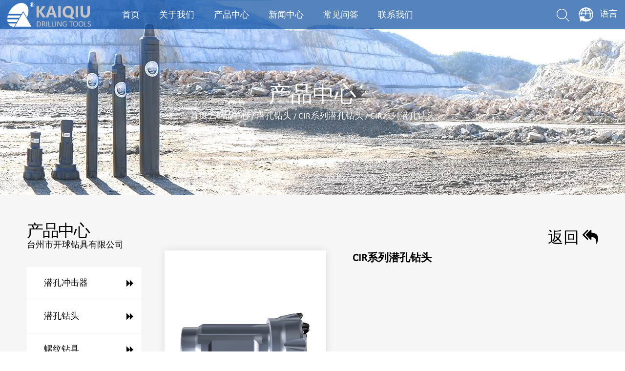

--- FILE ---
content_type: text/html; charset=utf-8
request_url: https://cn.kqdrill.com/product/cir-series-low-air-pressure-dth-bits/cir-series-low-air-pressure-dth-bits.html
body_size: 11128
content:
<!DOCTYPE html>
<html>
	<head>
		<meta charset="utf-8">
		<meta name="viewport" content="width=device-width, initial-scale=1.0, maximum-scale=1.0,minimum-scale=1.0,user-scalable=0" />
		<meta http-equiv="X-UA-Compatible" content="IE=edge" />
		<meta name="format-detection" content="telephone=no" />
		<!--icon-->
		<title>CIR系列潜孔钻头-台州市开球钻具有限公司</title>
<meta name="description" content="CIR系列潜孔钻头" />
<meta name="keywords" content="CIR系列潜孔钻头" />
<!--#header##-->		<link rel="shortcut icon" href="/template/cn/images/icon.ico" type="image/x-icon" />
		<link rel="icon" href="/template/cn/images/icon.ico" type="image/x-icon" />
		<!--icon-->
  <link rel="stylesheet" href="/template/cn/css/slick.css"/>
    <link rel="stylesheet" type="text/css" href="/template/cn/css/basic.css">
    <link rel="stylesheet" type="text/css" href="/template/cn/css/main.css">
    <link rel="stylesheet" type="text/css" href="/template/cn/css/font-awesome.min.css">
    <link rel="stylesheet" href="/template/cn/css/animate.min.css"/>
    <script type="text/javascript" src="/template/cn/js/jquery.js"></script>
		<link rel="stylesheet" href="/template/cn/css/jquery.fancybox.css"/>
    <script type="text/javascript" src="/template/cn/js/jquery.fancybox.min.js"></script>
    <script type="text/javascript" src="/template/cn/js/qrcode.min.js"></script>
		<script type="text/javascript" src="/template/cn/js/hwaq.js"></script>
    <script type="text/javascript" src="/template/cn/js/main.js"></script>
    <script type="text/javascript" src="/template/cn/js/slick.js"></script>
    <script type="text/javascript" src="/template/cn/js/wow.min.js"></script>
		<script type="text/javascript" src="/template/cn/video/1013_361_.js"></script>
		<!-- Google Tag Manager -->
<script>(function(w,d,s,l,i){w[l]=w[l]||[];w[l].push({'gtm.start':
new Date().getTime(),event:'gtm.js'});var f=d.getElementsByTagName(s)[0],
j=d.createElement(s),dl=l!='dataLayer'?'&l='+l:'';j.async=true;j.src=
'https://www.googletagmanager.com/gtm.js?id='+i+dl;f.parentNode.insertBefore(j,f);
})(window,document,'script','dataLayer','GTM-KD6G2LB');</script>
<!-- End Google Tag Manager -->
		<!-- Global site tag (gtag.js) - Google Analytics -->
<script async src="https://www.googletagmanager.com/gtag/js?id=G-KC6X96R477"></script>
<script>
  window.dataLayer = window.dataLayer || [];
  function gtag(){dataLayer.push(arguments);}
  gtag('js', new Date());

  gtag('config', 'G-KC6X96R477');
</script>
		<!--[if lt IE 9]>
			<script type="text/javascript" src="/template/cn/js/html5.js"></script>
		<![endif]-->

	</head><!-- Google Tag Manager (noscript) -->
<noscript><iframe src="https://www.googletagmanager.com/ns.html?id=GTM-KD6G2LB"
height="0" width="0" style="display:none;visibility:hidden"></iframe></noscript>
<!-- End Google Tag Manager (noscript) -->
<body>
<!--===================== HEAD =====================-->
<div id="header" class="active">
    <!--===================== NAVI =====================-->
    <div class="nav">
        <div class="ui menu">
            <div class="logo left floated item"><a href="/" rel="nofollow"><img src="/template/cn/images/logo.png" alt="台州市开球钻具有限公司"/></a></div>
<div class="menu-box right floated item">
    <div class="menu-menu-container"><ul id="menu-menu-1" class="menu"><li  class="menu-item menu-item-type-custom menu-item-object-custom menu-item-29708"><a href="/" >首页</a></li><li  class="menu-item menu-item-type-taxonomy menu-item-object-category menu-item-has-children menu-item-29712"><a href="/about/" >关于我们</a><ul class="sub-menu"><li  class="menu-item menu-item-type-custom menu-item-object-custom menu-item-29714"><a href="/about/" >企业简介</a></li><li  class="menu-item menu-item-type-custom menu-item-object-custom menu-item-29716"><a href="/gm-speech/" >总经理致辞</a></li><li  class="menu-item menu-item-type-custom menu-item-object-custom menu-item-29715"><a href="/factory/" >企业风采</a></li></ul></li><li  class="menu-item menu-item-type-taxonomy menu-item-object-category menu-item-has-children menu-item-29710"><a href="/product/" >产品中心</a><ul class="sub-menu"><li  class="menu-item menu-item-type-taxonomy menu-item-object-category menu-item-has-children menu-item-31637"><a href="/product/dth-bits/" >潜孔钻头</a><ul class="sub-menu"><li  class="menu-item menu-item-type-custom menu-item-object-custom menu-item-31667"><a href="/product/dth-bits/4high-air-pressure-dth-bits/" >4英寸高风压潜孔钻头</a></li><li  class="menu-item menu-item-type-custom menu-item-object-custom menu-item-31668"><a href="/product/dth-bits/3high-air-pressure-dth-bits/" >3英寸高风压潜孔钻头</a></li><li  class="menu-item menu-item-type-custom menu-item-object-custom menu-item-31669"><a href="/product/dth-bits/3-middle-air-pressure-dth-bits/" >3英寸中风压潜孔钻头</a></li><li  class="menu-item menu-item-type-custom menu-item-object-custom menu-item-31670"><a href="/product/dth-bits/knshrussia-bit-dth-bits/" >俄式系列钻头</a></li><li  class="menu-item menu-item-type-custom menu-item-object-custom menu-item-31671"><a href="/product/dth-bits/8high-air-pressure-dth-bits/" >8英寸高风压潜孔钻头</a></li><li  class="menu-item menu-item-type-custom menu-item-object-custom menu-item-31672"><a href="/product/dth-bits/6high-air-pressure-dth-bits/" >6英寸高风压潜孔钻头</a></li><li  class="menu-item menu-item-type-custom menu-item-object-custom menu-item-31673"><a href="/product/dth-bits/5high-air-pressure-dth-bits/" >5英寸高风压潜孔钻头</a></li><li  class="menu-item menu-item-type-custom menu-item-object-custom menu-item-31674"><a href="/product/dth-bits/1-2-middle-air-pressure-dth-bits/" >1-2英寸中风压潜孔钻头</a></li><li  class="menu-item menu-item-type-custom menu-item-object-custom menu-item-31675"><a href="/product/dth-bits/cir-series-low-air-pressure-dth-bits/" >CIR系列潜孔钻头</a></li></ul></li><li  class="menu-item menu-item-type-taxonomy menu-item-object-category menu-item-has-children menu-item-31638"><a href="/product/top-hammer-tools/" >螺纹钻具</a><ul class="sub-menu"><li  class="menu-item menu-item-type-custom menu-item-object-custom menu-item-31653"><a href="/product/top-hammer-tools/r25-system/" >R25 螺纹系列</a></li><li  class="menu-item menu-item-type-custom menu-item-object-custom menu-item-31654"><a href="/product/top-hammer-tools/r28-system/" >R28 螺纹系列</a></li><li  class="menu-item menu-item-type-custom menu-item-object-custom menu-item-31655"><a href="/product/top-hammer-tools/r32-system/" >R32 螺纹系列</a></li><li  class="menu-item menu-item-type-custom menu-item-object-custom menu-item-31656"><a href="/product/top-hammer-tools/r35-system/" >R35 螺纹系列</a></li><li  class="menu-item menu-item-type-custom menu-item-object-custom menu-item-31657"><a href="/product/top-hammer-tools/r38-system/" >R38 螺纹系列</a></li><li  class="menu-item menu-item-type-custom menu-item-object-custom menu-item-31658"><a href="/product/top-hammer-tools/t38-system/" >T38 螺纹系列</a></li><li  class="menu-item menu-item-type-custom menu-item-object-custom menu-item-31659"><a href="/product/top-hammer-tools/t45-system/" >T45 螺纹系列</a></li><li  class="menu-item menu-item-type-custom menu-item-object-custom menu-item-31660"><a href="/product/top-hammer-tools/t51-system/" >T51 螺纹系列</a></li><li  class="menu-item menu-item-type-custom menu-item-object-custom menu-item-31661"><a href="/product/top-hammer-tools/st58-system/" >ST58 螺纹系列</a></li><li  class="menu-item menu-item-type-custom menu-item-object-custom menu-item-31662"><a href="/product/top-hammer-tools/st68-system/" >ST68 螺纹系列</a></li><li  class="menu-item menu-item-type-custom menu-item-object-custom menu-item-31663"><a href="/product/top-hammer-tools/gt60-system/" >GT60 螺纹系列</a></li></ul></li><li  class="menu-item menu-item-type-taxonomy menu-item-object-category menu-item-has-children menu-item-31636"><a href="/product/dth-hammers/" >潜孔冲击器</a><ul class="sub-menu"><li  class="menu-item menu-item-type-custom menu-item-object-custom menu-item-31664"><a href="/product/dth-hammers/low-air-pressure-dth-hammers/" >低风压潜孔冲击器</a></li><li  class="menu-item menu-item-type-custom menu-item-object-custom menu-item-31665"><a href="/product/dth-hammers/middle-air-pressure-dth-hammers/" >中风压潜孔冲击器</a></li><li  class="menu-item menu-item-type-custom menu-item-object-custom menu-item-31666"><a href="/product/dth-hammers/high-air-pressure-dth-hammers/" >高风压潜孔冲击器</a></li></ul></li><li  class="menu-item menu-item-type-taxonomy menu-item-object-category menu-item-has-children menu-item-31639"><a href="/product/shank-adapters/" >钎尾</a><ul class="sub-menu"><li  class="menu-item menu-item-type-custom menu-item-object-custom menu-item-31649"><a href="/product/shank-adapters/montabert/" >蒙特贝</a></li><li  class="menu-item menu-item-type-custom menu-item-object-custom menu-item-31652"><a href="/product/shank-adapters/atlas-copco/" >阿特拉斯</a></li><li  class="menu-item menu-item-type-custom menu-item-object-custom menu-item-31650"><a href="/product/shank-adapters/shanteweike-sandvik/" >山特维克</a></li><li  class="menu-item menu-item-type-custom menu-item-object-custom menu-item-31651"><a href="/product/shank-adapters/guhefrukawa/" >古河</a></li></ul></li><li  class="menu-item menu-item-type-taxonomy menu-item-object-category menu-item-has-children menu-item-31641"><a href="/product/tapered-drilling-tools-zhuidujizhengtiqianju/" >锥度钎具</a><ul class="sub-menu"><li  class="menu-item menu-item-type-custom menu-item-object-custom menu-item-31647"><a href="/product/tapered-drilling-tools-zhuidujizhengtiqianju/integral-drill-steels/" >整体钎具</a></li><li  class="menu-item menu-item-type-custom menu-item-object-custom menu-item-31648"><a href="/product/tapered-drilling-tools-zhuidujizhengtiqianju/tapered-bits/" >锥度钎具</a></li></ul></li><li  class="menu-item menu-item-type-custom menu-item-object-custom menu-item-31640"><a href="/product/dth-drill-pipes-qiankongzuangan/" >潜孔钻杆</a></li><li  class="menu-item menu-item-type-taxonomy menu-item-object-category menu-item-has-children menu-item-31642"><a href="/product/adapterswrenches/" >转换接头及扳手</a><ul class="sub-menu"><li  class="menu-item menu-item-type-custom menu-item-object-custom menu-item-31646"><a href="/product/adapterswrenches/wrenches/" >扳手槽</a></li><li  class="menu-item menu-item-type-custom menu-item-object-custom menu-item-31645"><a href="/product/adapterswrenches/pin-to-pin/" >公公接头</a></li><li  class="menu-item menu-item-type-custom menu-item-object-custom menu-item-31644"><a href="/product/adapterswrenches/pin-to-box/" >公母接头</a></li><li  class="menu-item menu-item-type-custom menu-item-object-custom menu-item-31643"><a href="/product/adapterswrenches/box-to-box/" >母母接头</a></li></ul></li></ul></li><li  class="menu-item menu-item-type-taxonomy menu-item-object-category menu-item-has-children menu-item-29709"><a href="/news/" >新闻中心</a><ul class="sub-menu"><li  class="menu-item menu-item-type-custom menu-item-object-custom menu-item-29719"><a href="/news/company-news/" >公司新闻</a></li><li  class="menu-item menu-item-type-custom menu-item-object-custom menu-item-29720"><a href="/news/industry-news/" >行业新闻</a></li></ul></li><li  class="menu-item menu-item-type-custom menu-item-object-custom menu-item-29721"><a href="/faq/" >常见问答</a></li><li  class="menu-item menu-item-type-custom menu-item-object-custom menu-item-29711"><a href="/contact/" >联系我们</a></li></ul></div></div>
            <div class="box-right">
                <div class="h-search item right floated"><img src="/template/cn/images/icon-search-white.png" alt=""></div>
                <div class="yuy">
                    <span><i><img src="/template/cn/images/icon-globe.png" alt=""></i> 语言</span>
                    <ul>
						<li><a href="https://cn.kqdrill.com" rel="nofollow"><img src="/template/cn/images/cn.jpg" alt=""> 简体中文</a></li>
						<li class="en_"><a href="https://www.kqdrill.com"><img src="/template/cn/images/en.jpg" alt=""> English</a></li>
						<li><a href="https://es.kqdrill.com" rel="nofollow"><img src="/template/cn/images/es.jpg" alt=""> España</a></li>
						<li><a href="https://ru.kqdrill.com" rel="nofollow"><img src="/template/cn/images/ru.jpg" alt=""> русский</a></li>
                    </ul>
                </div>
                <div class="search-box">
                    <form method="get" action="/product/">
                        <input type="text" placeholder="在这里搜索整个商店..." name="s" required="required" id="s" value="" />
                        <input type="submit" value="">
                    </form>
                    <i class="close"></i>
                </div>
            </div>
        </div>
    </div>
</div>
<div id="mobile" class="">
    <div id="menu-on">
        <i class="line1"></i>
        <i class="line2"></i>
        <i class="line3"></i>
    </div>
    <div class="mobile-logo"><a href="/"><img src="/template/cn/images/logo.png" alt="台州市开球钻具有限公司"></a></div>
    <div class="menu-content">
        <div class="menu-logo"><a href="/"><img src="/template/cn/images/logo.png" alt="台州市开球钻具有限公司"></a></div>
        <div class="menu-list">
            <h3><i class="fa fa-list"></i> 菜单</h3>
            <div class="menu-menu-container"><ul id="menu-menu-1" class="menu"><li  class="menu-item menu-item-type-custom menu-item-object-custom menu-item-29708"><a href="/" >首页</a></li><li  class="menu-item menu-item-type-taxonomy menu-item-object-category menu-item-has-children menu-item-29712"><a href="/about/" >关于我们</a><ul class="sub-menu"><li  class="menu-item menu-item-type-custom menu-item-object-custom menu-item-29714"><a href="/about/" >企业简介</a></li><li  class="menu-item menu-item-type-custom menu-item-object-custom menu-item-29716"><a href="/gm-speech/" >总经理致辞</a></li><li  class="menu-item menu-item-type-custom menu-item-object-custom menu-item-29715"><a href="/factory/" >企业风采</a></li></ul></li><li  class="menu-item menu-item-type-taxonomy menu-item-object-category menu-item-has-children menu-item-29710"><a href="/product/" >产品中心</a><ul class="sub-menu"><li  class="menu-item menu-item-type-taxonomy menu-item-object-category menu-item-has-children menu-item-31637"><a href="/product/dth-bits/" >潜孔钻头</a><ul class="sub-menu"><li  class="menu-item menu-item-type-custom menu-item-object-custom menu-item-31667"><a href="/product/dth-bits/4high-air-pressure-dth-bits/" >4英寸高风压潜孔钻头</a></li><li  class="menu-item menu-item-type-custom menu-item-object-custom menu-item-31668"><a href="/product/dth-bits/3high-air-pressure-dth-bits/" >3英寸高风压潜孔钻头</a></li><li  class="menu-item menu-item-type-custom menu-item-object-custom menu-item-31669"><a href="/product/dth-bits/3-middle-air-pressure-dth-bits/" >3英寸中风压潜孔钻头</a></li><li  class="menu-item menu-item-type-custom menu-item-object-custom menu-item-31670"><a href="/product/dth-bits/knshrussia-bit-dth-bits/" >俄式系列钻头</a></li><li  class="menu-item menu-item-type-custom menu-item-object-custom menu-item-31671"><a href="/product/dth-bits/8high-air-pressure-dth-bits/" >8英寸高风压潜孔钻头</a></li><li  class="menu-item menu-item-type-custom menu-item-object-custom menu-item-31672"><a href="/product/dth-bits/6high-air-pressure-dth-bits/" >6英寸高风压潜孔钻头</a></li><li  class="menu-item menu-item-type-custom menu-item-object-custom menu-item-31673"><a href="/product/dth-bits/5high-air-pressure-dth-bits/" >5英寸高风压潜孔钻头</a></li><li  class="menu-item menu-item-type-custom menu-item-object-custom menu-item-31674"><a href="/product/dth-bits/1-2-middle-air-pressure-dth-bits/" >1-2英寸中风压潜孔钻头</a></li><li  class="menu-item menu-item-type-custom menu-item-object-custom menu-item-31675"><a href="/product/dth-bits/cir-series-low-air-pressure-dth-bits/" >CIR系列潜孔钻头</a></li></ul></li><li  class="menu-item menu-item-type-taxonomy menu-item-object-category menu-item-has-children menu-item-31638"><a href="/product/top-hammer-tools/" >螺纹钻具</a><ul class="sub-menu"><li  class="menu-item menu-item-type-custom menu-item-object-custom menu-item-31653"><a href="/product/top-hammer-tools/r25-system/" >R25 螺纹系列</a></li><li  class="menu-item menu-item-type-custom menu-item-object-custom menu-item-31654"><a href="/product/top-hammer-tools/r28-system/" >R28 螺纹系列</a></li><li  class="menu-item menu-item-type-custom menu-item-object-custom menu-item-31655"><a href="/product/top-hammer-tools/r32-system/" >R32 螺纹系列</a></li><li  class="menu-item menu-item-type-custom menu-item-object-custom menu-item-31656"><a href="/product/top-hammer-tools/r35-system/" >R35 螺纹系列</a></li><li  class="menu-item menu-item-type-custom menu-item-object-custom menu-item-31657"><a href="/product/top-hammer-tools/r38-system/" >R38 螺纹系列</a></li><li  class="menu-item menu-item-type-custom menu-item-object-custom menu-item-31658"><a href="/product/top-hammer-tools/t38-system/" >T38 螺纹系列</a></li><li  class="menu-item menu-item-type-custom menu-item-object-custom menu-item-31659"><a href="/product/top-hammer-tools/t45-system/" >T45 螺纹系列</a></li><li  class="menu-item menu-item-type-custom menu-item-object-custom menu-item-31660"><a href="/product/top-hammer-tools/t51-system/" >T51 螺纹系列</a></li><li  class="menu-item menu-item-type-custom menu-item-object-custom menu-item-31661"><a href="/product/top-hammer-tools/st58-system/" >ST58 螺纹系列</a></li><li  class="menu-item menu-item-type-custom menu-item-object-custom menu-item-31662"><a href="/product/top-hammer-tools/st68-system/" >ST68 螺纹系列</a></li><li  class="menu-item menu-item-type-custom menu-item-object-custom menu-item-31663"><a href="/product/top-hammer-tools/gt60-system/" >GT60 螺纹系列</a></li></ul></li><li  class="menu-item menu-item-type-taxonomy menu-item-object-category menu-item-has-children menu-item-31636"><a href="/product/dth-hammers/" >潜孔冲击器</a><ul class="sub-menu"><li  class="menu-item menu-item-type-custom menu-item-object-custom menu-item-31664"><a href="/product/dth-hammers/low-air-pressure-dth-hammers/" >低风压潜孔冲击器</a></li><li  class="menu-item menu-item-type-custom menu-item-object-custom menu-item-31665"><a href="/product/dth-hammers/middle-air-pressure-dth-hammers/" >中风压潜孔冲击器</a></li><li  class="menu-item menu-item-type-custom menu-item-object-custom menu-item-31666"><a href="/product/dth-hammers/high-air-pressure-dth-hammers/" >高风压潜孔冲击器</a></li></ul></li><li  class="menu-item menu-item-type-taxonomy menu-item-object-category menu-item-has-children menu-item-31639"><a href="/product/shank-adapters/" >钎尾</a><ul class="sub-menu"><li  class="menu-item menu-item-type-custom menu-item-object-custom menu-item-31649"><a href="/product/shank-adapters/montabert/" >蒙特贝</a></li><li  class="menu-item menu-item-type-custom menu-item-object-custom menu-item-31652"><a href="/product/shank-adapters/atlas-copco/" >阿特拉斯</a></li><li  class="menu-item menu-item-type-custom menu-item-object-custom menu-item-31650"><a href="/product/shank-adapters/shanteweike-sandvik/" >山特维克</a></li><li  class="menu-item menu-item-type-custom menu-item-object-custom menu-item-31651"><a href="/product/shank-adapters/guhefrukawa/" >古河</a></li></ul></li><li  class="menu-item menu-item-type-taxonomy menu-item-object-category menu-item-has-children menu-item-31641"><a href="/product/tapered-drilling-tools-zhuidujizhengtiqianju/" >锥度钎具</a><ul class="sub-menu"><li  class="menu-item menu-item-type-custom menu-item-object-custom menu-item-31647"><a href="/product/tapered-drilling-tools-zhuidujizhengtiqianju/integral-drill-steels/" >整体钎具</a></li><li  class="menu-item menu-item-type-custom menu-item-object-custom menu-item-31648"><a href="/product/tapered-drilling-tools-zhuidujizhengtiqianju/tapered-bits/" >锥度钎具</a></li></ul></li><li  class="menu-item menu-item-type-custom menu-item-object-custom menu-item-31640"><a href="/product/dth-drill-pipes-qiankongzuangan/" >潜孔钻杆</a></li><li  class="menu-item menu-item-type-taxonomy menu-item-object-category menu-item-has-children menu-item-31642"><a href="/product/adapterswrenches/" >转换接头及扳手</a><ul class="sub-menu"><li  class="menu-item menu-item-type-custom menu-item-object-custom menu-item-31646"><a href="/product/adapterswrenches/wrenches/" >扳手槽</a></li><li  class="menu-item menu-item-type-custom menu-item-object-custom menu-item-31645"><a href="/product/adapterswrenches/pin-to-pin/" >公公接头</a></li><li  class="menu-item menu-item-type-custom menu-item-object-custom menu-item-31644"><a href="/product/adapterswrenches/pin-to-box/" >公母接头</a></li><li  class="menu-item menu-item-type-custom menu-item-object-custom menu-item-31643"><a href="/product/adapterswrenches/box-to-box/" >母母接头</a></li></ul></li></ul></li><li  class="menu-item menu-item-type-taxonomy menu-item-object-category menu-item-has-children menu-item-29709"><a href="/news/" >新闻中心</a><ul class="sub-menu"><li  class="menu-item menu-item-type-custom menu-item-object-custom menu-item-29719"><a href="/news/company-news/" >公司新闻</a></li><li  class="menu-item menu-item-type-custom menu-item-object-custom menu-item-29720"><a href="/news/industry-news/" >行业新闻</a></li></ul></li><li  class="menu-item menu-item-type-custom menu-item-object-custom menu-item-29721"><a href="/faq/" >常见问答</a></li><li  class="menu-item menu-item-type-custom menu-item-object-custom menu-item-29711"><a href="/contact/" >联系我们</a></li></ul></div>        </div>
        <div class="mob-search">
            <h3><i class="fa fa-search"></i> 产品搜索</h3>
            <form method="get" action="/product/">
                <input type="text" placeholder="搜索..." name="s" required="required" id="s" value="" />
                <input type="submit" value="">
            </form>
        </div>
        <div class="mob-yuy">
            <h3><i class="fa fa-globe"></i> 语言</h3>
            <ul>
						<li><a href="https://cn.kqdrill.com" rel="nofollow"><img src="/template/cn/images/cn.jpg" alt=""> 简体中文</a></li>
						<li class="en_"><a href="https://www.kqdrill.com"><img src="/template/cn/images/en.jpg" alt=""> English</a></li>
						<li><a href="https://es.kqdrill.com" rel="nofollow"><img src="/template/cn/images/es.jpg" alt=""> España</a></li>
						<li><a href="https://ru.kqdrill.com" rel="nofollow"><img src="/template/cn/images/ru.jpg" alt=""> русский</a></li>
            </ul>
        </div>
        <div class="mob-share">
            <h3><i class="fa fa-share-alt"></i> 分享</h3>
            <ul class="grid-box">
                <li class="column"><a href="javascript:window.open('http://www.facebook.com/sharer.php?u='+encodeURIComponent(document.location.href)+'&t='+encodeURIComponent(document.title),'_blank','toolbar=yes, location=yes, directories=no, status=no, menubar=yes, scrollbars=yes, resizable=no, copyhistory=yes, width=600, height=450,top=100,left=350');void(0)"><i class="fa fa-facebook-f"></i></a></li>
                <li class="column"><a href="javascript:window.open('http://twitter.com/home?status='+encodeURIComponent(document.location.href)+' '+encodeURIComponent(document.title),'_blank','toolbar=yes, location=yes, directories=no, status=no, menubar=yes, scrollbars=yes, resizable=no, copyhistory=yes, width=600, height=450,top=100,left=350');void(0)"><i class="fa fa-twitter"></i></a></li>
                <li class="column"><a href="javascript:window.open('https://web.whatsapp.com/send?text='+encodeURIComponent(document.location.href),'_blank','toolbar=yes, location=yes, directories=no, status=no, menubar=yes, scrollbars=yes, resizable=no, copyhistory=yes, width=600, height=450,top=100,left=350');void(0)"><i class="fa fa-whatsapp"></i></a></li>
                <li class="column"><a href="javascript:window.open('http://www.linkedin.com/shareArticle?mini=true&url='+encodeURIComponent(document.location.href)+'&title='+encodeURIComponent(document.title)+'&source='+encodeURIComponent(document.location.href),'_blank','toolbar=yes, location=yes, directories=no, status=no, menubar=yes, scrollbars=yes, resizable=no, copyhistory=yes, width=600, height=450,top=100,left=350');void(0)"><i class="fa fa-linkedin in"></i></a></li>
                <li class="column"><a href="javascript:window.open('https://reddit.com/submit?title='+encodeURIComponent(document.title)+'&url='+encodeURIComponent(document.location.href),'_blank','toolbar=yes, location=yes, directories=no, status=no, menubar=yes, scrollbars=yes, resizable=no, copyhistory=yes, width=600, height=450,top=100,left=350');void(0)"><i class="fa fa-reddit"></i></a></li>
                <li class="column"><a href="javascript:window.open('https://pinterest.com/pin/create/button/?description='+encodeURIComponent(document.title)+'&url='+encodeURIComponent(document.location.href),'_blank','toolbar=yes, location=yes, directories=no, status=no, menubar=yes, scrollbars=yes, resizable=no, copyhistory=yes, width=600, height=450,top=100,left=350');void(0)"><i class="fa fa-pinterest"></i></a></li>
            </ul>
        </div>
        <div id="menu-off"><h3><i class="fa fa-close"></i> 退出菜单</h3></div>
    </div>
</div>
<div class="clear"></div>
<div class="inner-banner about-banner" style="background-image:url(/template/cn/images/inner-banner-product.jpg);">
    <h1 class="inner-tit">产品中心</h1>
    <!--===================== BREAD CRUMBS =====================-->
    <div class="bread-crumbs">
        <a href="/">首页</a> &#47; <a href="/product/">产品中心</a> &#47;  <a href="/product/dth-bits/">潜孔钻头</a> &#47; <a href="/product/dth-bits/cir-series-low-air-pressure-dth-bits/">CIR系列潜孔钻头</a> &#47; <span>CIR系列潜孔钻头</span>    </div>
    <!--/.breadEnd-->
</div>

<!--===================== MAIN CONTENT =====================-->
<div class="inner-page prodet-page">
    <div class="ui container">
        <div class="grid two grid-box">
            <div class="sideBar four wide column">
                <div class="side-tit">
                    <h2 class="inner-tit">产品中心</h2>
                    <span>台州市开球钻具有限公司</span>
                </div>
                <ul class="side-menu">
                                        <li><a href="/product/dth-hammers/">潜孔冲击器</a><i class="fa fa-forward"></i><ul>
                                                <li><a href="/product/dth-hammers/low-air-pressure-dth-hammers/">低风压潜孔冲击器</a></li>
                                                <li><a href="/product/dth-hammers/middle-air-pressure-dth-hammers/">中风压潜孔冲击器</a></li>
                                                <li><a href="/product/dth-hammers/high-air-pressure-dth-hammers/">高风压潜孔冲击器</a></li>
                                            </ul>
                    </li>
                                        <li><a href="/product/dth-bits/">潜孔钻头</a><i class="fa fa-forward"></i><ul>
                                                <li><a href="/product/dth-bits/4high-air-pressure-dth-bits/">4英寸高风压潜孔钻头</a></li>
                                                <li><a href="/product/dth-bits/3high-air-pressure-dth-bits/">3英寸高风压潜孔钻头</a></li>
                                                <li><a href="/product/dth-bits/3-middle-air-pressure-dth-bits/">3英寸中风压潜孔钻头</a></li>
                                                <li><a href="/product/dth-bits/knshrussia-bit-dth-bits/">俄式系列钻头</a></li>
                                                <li><a href="/product/dth-bits/8high-air-pressure-dth-bits/">8英寸高风压潜孔钻头</a></li>
                                                <li><a href="/product/dth-bits/6high-air-pressure-dth-bits/">6英寸高风压潜孔钻头</a></li>
                                                <li><a href="/product/dth-bits/5high-air-pressure-dth-bits/">5英寸高风压潜孔钻头</a></li>
                                                <li><a href="/product/dth-bits/1-2-middle-air-pressure-dth-bits/">1-2英寸中风压潜孔钻头</a></li>
                                                <li><a href="/product/dth-bits/cir-series-low-air-pressure-dth-bits/">CIR系列潜孔钻头</a></li>
                                            </ul>
                    </li>
                                        <li><a href="/product/top-hammer-tools/">螺纹钻具</a><i class="fa fa-forward"></i><ul>
                                                <li><a href="/product/top-hammer-tools/r25-system/">R25 螺纹系列</a></li>
                                                <li><a href="/product/top-hammer-tools/r28-system/">R28 螺纹系列</a></li>
                                                <li><a href="/product/top-hammer-tools/r32-system/">R32 螺纹系列</a></li>
                                                <li><a href="/product/top-hammer-tools/r35-system/">R35 螺纹系列</a></li>
                                                <li><a href="/product/top-hammer-tools/r38-system/">R38 螺纹系列</a></li>
                                                <li><a href="/product/top-hammer-tools/t38-system/">T38 螺纹系列</a></li>
                                                <li><a href="/product/top-hammer-tools/t45-system/">T45 螺纹系列</a></li>
                                                <li><a href="/product/top-hammer-tools/t51-system/">T51 螺纹系列</a></li>
                                                <li><a href="/product/top-hammer-tools/st58-system/">ST58 螺纹系列</a></li>
                                                <li><a href="/product/top-hammer-tools/st68-system/">ST68 螺纹系列</a></li>
                                                <li><a href="/product/top-hammer-tools/gt60-system/">GT60 螺纹系列</a></li>
                                            </ul>
                    </li>
                                        <li><a href="/product/shank-adapters/">钎尾</a><i class="fa fa-forward"></i><ul>
                                                <li><a href="/product/shank-adapters/atlas-copco/">阿特拉斯</a></li>
                                                <li><a href="/product/shank-adapters/montabert/">蒙特贝</a></li>
                                                <li><a href="/product/shank-adapters/shanteweike-sandvik/">山特维克</a></li>
                                                <li><a href="/product/shank-adapters/guhefrukawa/">古河</a></li>
                                            </ul>
                    </li>
                                        <li><a href="/product/dth-drill-pipes-qiankongzuangan/">潜孔钻杆</a><i class="fa fa-forward"></i><ul>
                                            </ul>
                    </li>
                                        <li><a href="/product/tapered-drilling-tools-zhuidujizhengtiqianju/">锥度钎具</a><i class="fa fa-forward"></i><ul>
                                                <li><a href="/product/tapered-drilling-tools-zhuidujizhengtiqianju/integral-drill-steels/">整体钎具</a></li>
                                                <li><a href="/product/tapered-drilling-tools-zhuidujizhengtiqianju/tapered-bits/">锥度钎具</a></li>
                                            </ul>
                    </li>
                                        <li><a href="/product/adapterswrenches/">转换接头及扳手</a><i class="fa fa-forward"></i><ul>
                                                <li><a href="/product/adapterswrenches/box-to-box/">母母接头</a></li>
                                                <li><a href="/product/adapterswrenches/pin-to-box/">公母接头</a></li>
                                                <li><a href="/product/adapterswrenches/pin-to-pin/">公公接头</a></li>
                                                <li><a href="/product/adapterswrenches/wrenches/">扳手槽</a></li>
                                            </ul>
                    </li>
                                    </ul>
                <div class="side-tit">
	<h2 class="inner-tit">联系信息</h2>
                </div>
                <div class="side-contact">
					<p><i class="fa fa-map-marker"></i>浙江省台州湾循环经济聚集区聚英路2398号<br>
						<i class="fa fa-phone"></i>0576-82517666 <br>
						<i class="fa "></i>+86-13906570816<br>
						<i class="fa fa-fax"></i>+86-576-82878867<br>
						<i class="fa fa-envelope"></i><a class="external" href="/cdn-cgi/l/email-protection#46252e2f28272d272f372f33062d3722342f2a2a6825292b"><span class="__cf_email__" data-cfemail="fd9e9594939c969c948c9488bd968c998f949191d39e9290">[email&#160;protected]</span></a><br/>
						<i class="fa fa-envelope"></i><a class="external" href="/cdn-cgi/l/email-protection#36555e5f58575d575f475f430607765d4752445f5a5a1855595b"><span class="__cf_email__" data-cfemail="0c6f6465626d676d657d65793c3d4c677d687e656060226f6361">[email&#160;protected]</span></a><br/>
						<i class="fa fa-envelope"></i><a class="external" href="/cdn-cgi/l/email-protection#95f6fdfcfbf4fef4fce4fce0a5a7d5fee4f1e7fcf9f9bbf6faf8"><span class="__cf_email__" data-cfemail="a0c3c8c9cec1cbc1c9d1c9d59092e0cbd1c4d2c9cccc8ec3cfcd">[email&#160;protected]</span></a></p>
                </div>
            </div>
            
            <div class="page-rightBar twelve wide column">
                <div class="cat-box clearfix">
                    <a onclick="javascript:history.back(-1);" class="return fr">返回 <i class="fa fa-reply-all"></i></a>
                </div>
                <div class="prodet-top clearfix">                    <div class="prodet-pic fl">
                        <a href="/kqdrill/2021/09/15/cir-series-dth-drill-bits.jpg" data-fancybox="group"><img src="/kqdrill/2021/09/15/cir-series-dth-drill-bits.jpg" alt="CIR系列潜孔钻头"></a>
                    </div>
                    <div class="prodet-box-one fr">
                        <h1 class="pro-tit">CIR系列潜孔钻头</h1>
                        <div class="det">
                                                    </div>
                        <div class="image-thumb">
                            <ul class="image-gallery">
                                                            </ul>
                        </div>
                    </div>
                </div>
                <div class="con">
                
                </div>
                <div class="prodet-bot">
                    <h3 class="prodet-tit"><em class="active">产品详情</em><em>其他</em><em>下载</em><em>联系我们</em></h3>
                    <div class="prodet-slide">
                        <div class="slide">
                            <p><img class="wscnph" src="/kqdrill/2021/09/15/cir.jpg" /></p>
<table border="1" width="100%" cellspacing="0">
<tbody>
<tr>
<td style="text-align: center;" bgcolor="#01479d"><span style="color: #ffffff;">钻头</span></td>
<td style="text-align: center;" bgcolor="#01479d"><span style="color: #ffffff;">钻头直径(mm)</span></td>
<td style="text-align: center;" bgcolor="#01479d"><span style="color: #ffffff;">花键数量</span></td>
<td style="text-align: center;" bgcolor="#01479d"><span style="color: #ffffff;">边齿合金</span></td>
</tr>
<tr>
<td style="text-align: center;">CIR50</td>
<td style="text-align: center;">50</td>
<td style="text-align: center;">4</td>
<td style="text-align: center;">3×φ10</td>
</tr>
<tr>
<td style="text-align: center;">CIR50</td>
<td style="text-align: center;">55</td>
<td style="text-align: center;">4</td>
<td style="text-align: center;">3×φ10</td>
</tr>
<tr>
<td style="text-align: center;">CIR60</td>
<td style="text-align: center;">60</td>
<td style="text-align: center;">4</td>
<td style="text-align: center;">3×φ12</td>
</tr>
<tr>
<td style="text-align: center;">CIR65</td>
<td style="text-align: center;">65</td>
<td style="text-align: center;">4</td>
<td style="text-align: center;">4×φ12</td>
</tr>
<tr>
<td style="text-align: center;">CIR70</td>
<td style="text-align: center;">76</td>
<td style="text-align: center;">4</td>
<td style="text-align: center;">5×φ12</td>
</tr>
<tr>
<td style="text-align: center;">CIR90</td>
<td style="text-align: center;">90</td>
<td style="text-align: center;">6</td>
<td style="text-align: center;">6×φ14</td>
</tr>
<tr>
<td style="text-align: center;">CIR90</td>
<td style="text-align: center;">100</td>
<td style="text-align: center;">6</td>
<td style="text-align: center;">6×φ14</td>
</tr>
<tr>
<td style="text-align: center;">CIR90</td>
<td style="text-align: center;">105</td>
<td style="text-align: center;">6</td>
<td style="text-align: center;">6×φ14</td>
</tr>
<tr>
<td style="text-align: center;">CIR90</td>
<td style="text-align: center;">110</td>
<td style="text-align: center;">6</td>
<td style="text-align: center;">6×φ14</td>
</tr>
<tr>
<td style="text-align: center;">CIR90</td>
<td style="text-align: center;">120</td>
<td style="text-align: center;">6</td>
<td style="text-align: center;">6×φ14</td>
</tr>
<tr>
<td style="text-align: center;">CIR90</td>
<td style="text-align: center;">130</td>
<td style="text-align: center;">6</td>
<td style="text-align: center;">7×φ14</td>
</tr>
<tr>
<td style="text-align: center;">CIR110</td>
<td style="text-align: center;">110</td>
<td style="text-align: center;">6</td>
<td style="text-align: center;">6×φ14</td>
</tr>
<tr>
<td style="text-align: center;">CIR110</td>
<td style="text-align: center;">120</td>
<td style="text-align: center;">6</td>
<td style="text-align: center;">6×φ14</td>
</tr>
<tr>
<td style="text-align: center;">CIR110</td>
<td style="text-align: center;">125</td>
<td style="text-align: center;">6</td>
<td style="text-align: center;">7×φ14</td>
</tr>
<tr>
<td style="text-align: center;">CIR110/CIR130</td>
<td style="text-align: center;">130</td>
<td style="text-align: center;">6</td>
<td style="text-align: center;">7×φ14</td>
</tr>
<tr>
<td style="text-align: center;">CIR110/CIR130</td>
<td style="text-align: center;">140</td>
<td style="text-align: center;">6</td>
<td style="text-align: center;">8×φ14</td>
</tr>
<tr>
<td style="text-align: center;">CIR110/CIR130</td>
<td style="text-align: center;">150</td>
<td style="text-align: center;">6</td>
<td style="text-align: center;">8×φ14</td>
</tr>
<tr>
<td style="text-align: center;">CIR150</td>
<td style="text-align: center;">150</td>
<td style="text-align: center;">6</td>
<td style="text-align: center;">9×φ16</td>
</tr>
<tr>
<td style="text-align: center;">CIR150</td>
<td style="text-align: center;">165</td>
<td style="text-align: center;">6</td>
<td style="text-align: center;">9×φ16</td>
</tr>
<tr>
<td style="text-align: center;">CIR150</td>
<td style="text-align: center;">175</td>
<td style="text-align: center;">6</td>
<td style="text-align: center;">9×φ16</td>
</tr>
<tr>
<td style="text-align: center;">CIR150</td>
<td style="text-align: center;">185</td>
<td style="text-align: center;">6</td>
<td style="text-align: center;">9×φ16</td>
</tr>
<tr>
<td style="text-align: center;">CIR150</td>
<td style="text-align: center;">200</td>
<td style="text-align: center;">6</td>
<td style="text-align: center;">9×φ16</td>
</tr>
<tr>
<td style="text-align: center;">CIR170</td>
<td style="text-align: center;">175</td>
<td style="text-align: center;">6</td>
<td style="text-align: center;">9×φ16</td>
</tr>
<tr>
<td style="text-align: center;">CIR170</td>
<td style="text-align: center;">185</td>
<td style="text-align: center;">6</td>
<td style="text-align: center;">9×φ16</td>
</tr>
<tr>
<td style="text-align: center;">CIR170</td>
<td style="text-align: center;">200</td>
<td style="text-align: center;">6</td>
<td style="text-align: center;">9×φ16</td>
</tr>
<tr>
<td style="text-align: center;">CIR170</td>
<td style="text-align: center;">220</td>
<td style="text-align: center;">6</td>
<td style="text-align: center;">12×φ16</td>
</tr>
<tr>
<td style="text-align: center;">CIR170</td>
<td style="text-align: center;">250</td>
<td style="text-align: center;">6</td>
<td style="text-align: center;">12×φ16</td>
</tr>
</tbody>
</table>                        </div>
                        <div class="slide" hidden>
                            <table id="cs">
                                <tr><td>地点:</td><td>中国浙江省台州市</td></tr>
                                <tr><td>企业类型:</td><td>制造商，出口商</td></tr>
                                <tr><td>品牌:</td><td>“开球”， " 威泰"，"威煌"，" 力丰"，"普利卡比"</td></tr>
                                <tr><td>最小起订量: </td><td>1个</td></tr>
                                <tr><td>价钱: </td><td><a href="#form_">咨询服务</a></td></tr>
                                <tr><td>包装明细:</td><td>塑料/木箱</td></tr>
                                <tr><td>交货时间:</td><td>付款后7天</td></tr>
                                <tr><td>付款方法:</td><td> 电汇，西联汇款，速汇金，即期信用证</td></tr>
                                <tr><td>用法: </td><td>基础打桩。 采石场，采矿，土钉，水井钻探，隧道掘进等。</td></tr>
                            </table>
                        </div>
                        <div class="slide" hidden>
                                                    </div>
                        <div class="slide" hidden>
                            <div id="index-body" class="product" style="padding:0;background:#f6f6f6;">
    <div class="new-init-2-p" style="padding:0;margin:0;background:none;">
        <div class="ui ">
            <div class="new-init-2"  style="margin:0;">
                <div class="ui">
                    <h2 class="wow fadeInUp  animated" data-wow-delay=".3s" data-wow-duration="1.5s">保持联系<small></small></h2>
                    <div class="text">
                        <p>我们拥有各类工厂和产品、经验丰富的技术人员和销售团队、专业的质量保证和售后团队，帮助您的业务起步和成功。</p>
                    </div>
                    <div class="form">
                        <form id="addFormp" onsubmit="return false;"><input type="hidden" name="your-message" value=""><input type="hidden" name="your-email" value=""><ul class="grid-box three">
                    <li class="column"><input type="text" name="name" placeholder="姓名 *" /></li>
                    <li class="column"><input type="text" name="mail" placeholder="邮箱 *" /></li>
                    <li class="column"><input type="text" name="phone" placeholder="电话" /></li>
                    <li class="column wid-100"><textarea name="content" placeholder="留言 *"></textarea></li>
                    <li class="column wid-100"><input type="submit" onclick="addFormp()" value="提交"/></li>
                </ul></form>
<script data-cfasync="false" src="/cdn-cgi/scripts/5c5dd728/cloudflare-static/email-decode.min.js"></script><script type="text/javascript" src="/static/js/layer/layer.js"></script>
<script>
function addFormp() {
        layer.load(0,{shade:0.1,shadeClose:false})
        $.ajax({
            type: 'post',
            url: '/Api/contact/submit/uid/2.html',
            data: $("#addFormp").serialize(),
            dataType: 'json',
            success: function (data) {
                layer.closeAll();
                if (data.status == 200) {
                    layer.msg(data.result,{icon:1,time:4000});
                } else {
                    layer.msg(data.result,{icon:2,time:4000})
                }
            }
        })
}
</script>                    </div>
                    <div class="text"><p>* 我们承诺绝不会泄露您的隐私。</p></div>
                </div>
            </div>
        </div>
    </div>
                            </div>
                        </div>
                    </div>
                </div>
                                <div id="index-body" class="product" style="background:none;">
                    <div class="about">
                        <div class="ui">
                            <h3 class="title">关于我们</h3>
                            <div class="text">
                                <img class="wscnph" src="/template/cn/images/new-init-2.jpg"><br/><br/>
                                <p>台州市开球钻具有限公司是一家拥有多项自主知识产权的高端凿岩工具设计与制造的技术型企业。<br>公司长期专注于“钻具”的解决方案和研究。广纳人才，掌握核心技术（从欧洲引进全套先进的热处理系统）。 开球公司坚持“变革”模式，大胆创新，迅速发展成为集技术、研发、生产、销售于一体的高端钻具制造商。 公司开发了高、中、低风压潜孔冲击器、潜孔钻头、台钻、接箍套、钻杆等钻机配件。 公司产品在全国拥有200多家经销商代理，并销往南美、非洲、东南亚等地。旗舰品牌“开球”现已在国内外市场享有较高的声誉和市场认可度。公司还拥有多个子品牌：“威泰”、“威皇”、“力丰”、“普利卡比”等。</p>
                            </div>
                        </div>
                    </div>
                    <div class="honor" style="padding-bottom:0">
                        <div class="ui">
                            <h3 class="title">证书</h3>
                            <div class="list grid-box two">
                                <div class="column"><img class="wscnph" src="/kqdrill/2021/08/25/09-36-22-1.jpg"></div>
                                <div class="column"><img class="wscnph" src="/kqdrill/2021/08/25/09-37-02.jpg"></div>
                            </div>
                        </div>
                    </div>
                </div>
            </div>
            <div class="cl"></div>
            <div id="form_"></div>
        </div>
    </div>
</div>
<div id="index-body" class="product" style="padding:0;background:#f6f6f6;">
    <div class="new-init-2-p" style="padding:0;margin:0;background:none;">
        <div class="ui container">
            <div class="new-init-2"  style="margin:0;">
                <div class="ui">
                    <h2 class="wow fadeInUp  animated" data-wow-delay=".3s" data-wow-duration="1.5s">联系我们<small></small></h2>
                    <div class="text">
                        <p>我们拥有各类工厂和产品、经验丰富的技术人员和销售团队、专业的质量保证和售后团队，帮助您的业务起步和成功。</p>
                    </div>
                    <div class="form">
                        <form id="addFormp" onsubmit="return false;"><input type="hidden" name="your-message" value=""><input type="hidden" name="your-email" value=""><ul class="grid-box three">
                    <li class="column"><input type="text" name="name" placeholder="姓名 *" /></li>
                    <li class="column"><input type="text" name="mail" placeholder="邮箱 *" /></li>
                    <li class="column"><input type="text" name="phone" placeholder="电话" /></li>
                    <li class="column wid-100"><textarea name="content" placeholder="留言 *"></textarea></li>
                    <li class="column wid-100"><input type="submit" onclick="addFormp()" value="提交"/></li>
                </ul></form>
<script type="text/javascript" src="/static/js/layer/layer.js"></script>
<script>
function addFormp() {
        layer.load(0,{shade:0.1,shadeClose:false})
        $.ajax({
            type: 'post',
            url: '/Api/contact/submit/uid/2.html',
            data: $("#addFormp").serialize(),
            dataType: 'json',
            success: function (data) {
                layer.closeAll();
                if (data.status == 200) {
                    layer.msg(data.result,{icon:1,time:4000});
                } else {
                    layer.msg(data.result,{icon:2,time:4000})
                }
            }
        })
}
</script>                    </div>
                    <div class="text"><p>* 我们承诺绝不会泄露您的隐私。</p></div>
                </div>
            </div>
        </div>
    </div>
    <div class="product-l" style="padding:50px 0;">
        <div class="ui container">
            <div class="prodet-parts">
                <h3 class="title">推荐产品</h3><br/><br/>
                <div class="list">
                    <div class="new-list">
                        <div class="slideBox" style="overflow:hidden;">
                            <div class="swiper-wrapper">
                                                                <div class="swiper-slide">
                                    <div>
                                        <a class="img-box" rel="nofollow" href="/product/box-to-box/box-box-adapters.html"><img src="/kqdrill/2021/09/15/box-box-adapters.jpg" alt="母母接头"></a>
                                        <p>
                                            <a href="/product/box-to-box/box-box-adapters.html">母母接头</a>
                                        </p>
                                    </div>
                                </div>
                                                                <div class="swiper-slide">
                                    <div>
                                        <a class="img-box" rel="nofollow" href="/product/pin-to-box/pin-box-adapters.html"><img src="/kqdrill/2021/09/15/pin-box-adapters.jpg" alt="公母接头"></a>
                                        <p>
                                            <a href="/product/pin-to-box/pin-box-adapters.html">公母接头</a>
                                        </p>
                                    </div>
                                </div>
                                                                <div class="swiper-slide">
                                    <div>
                                        <a class="img-box" rel="nofollow" href="/product/pin-to-pin/pin-pin-adapters.html"><img src="/kqdrill/2021/09/15/pin-pin-adapters.jpg" alt="公公接头"></a>
                                        <p>
                                            <a href="/product/pin-to-pin/pin-pin-adapters.html">公公接头</a>
                                        </p>
                                    </div>
                                </div>
                                                                <div class="swiper-slide">
                                    <div>
                                        <a class="img-box" rel="nofollow" href="/product/low-air-pressure-dth-hammers/50-impactor.html"><img src="/kqdrill/2021/09/15/50-impactor-2.jpg" alt="KQ50 冲击器"></a>
                                        <p>
                                            <a href="/product/low-air-pressure-dth-hammers/50-impactor.html">KQ50 冲击器</a>
                                        </p>
                                    </div>
                                </div>
                                                                <div class="swiper-slide">
                                    <div>
                                        <a class="img-box" rel="nofollow" href="/product/low-air-pressure-dth-hammers/60-dth-hammer.html"><img src="/kqdrill/2021/09/15/60-impactor-2.jpg" alt="KQ60 冲击器"></a>
                                        <p>
                                            <a href="/product/low-air-pressure-dth-hammers/60-dth-hammer.html">KQ60 冲击器</a>
                                        </p>
                                    </div>
                                </div>
                                                                <div class="swiper-slide">
                                    <div>
                                        <a class="img-box" rel="nofollow" href="/product/low-air-pressure-dth-hammers/65-dth-hammer.html"><img src="/kqdrill/2021/09/15/65-impactor-2.jpg" alt="KQ65 冲击器"></a>
                                        <p>
                                            <a href="/product/low-air-pressure-dth-hammers/65-dth-hammer.html">KQ65 冲击器</a>
                                        </p>
                                    </div>
                                </div>
                                                                <div class="swiper-slide">
                                    <div>
                                        <a class="img-box" rel="nofollow" href="/product/low-air-pressure-dth-hammers/76-dth-hammer.html"><img src="/kqdrill/2021/09/15/76-impactor-2.jpg" alt="KQ70 冲击器"></a>
                                        <p>
                                            <a href="/product/low-air-pressure-dth-hammers/76-dth-hammer.html">KQ70 冲击器</a>
                                        </p>
                                    </div>
                                </div>
                                                                <div class="swiper-slide">
                                    <div>
                                        <a class="img-box" rel="nofollow" href="/product/low-air-pressure-dth-hammers/90a-dth-hammer.html"><img src="/kqdrill/2021/09/15/90a-impactor-2.jpg" alt="KQ90A 冲击器"></a>
                                        <p>
                                            <a href="/product/low-air-pressure-dth-hammers/90a-dth-hammer.html">KQ90A 冲击器</a>
                                        </p>
                                    </div>
                                </div>
                                                            </div>
                        </div>
                    </div>
                </div>
            </div>
        </div>
    </div>
    <div class="news" style="background:#ededed;padding:60px 0;">
        <div class="ui container">
            <h3 class="title">新闻中心</h3>
            <div class="list">
                <ul class="grid-box five">
                                        <li class="column">
                        <div class="content">
                            <h6><a href="/news/industry-news/dth-hammer-adapter-wear-symptoms-explained.html">潜孔锤适配器磨损症状解释</a></h6>
                            <time>2026-01-09 00:00</time>
                            <p>   使用您的刀具时及早识别刀柄适配器磨损症状     潜孔锤    可以节省您在工地上的时间和金钱。您越早发现螺纹磨损、不对中、振动或冲击响应减弱，您就能越快采取干预措施以保持性能。通过将常规目视检查与性能监控和适当的零件护理相结合，您可...</p>
                        </div>
                    </li>
                                        <li class="column">
                        <div class="content">
                            <h6><a href="/news/avoid-drill-bit-stuck-dth-hammer-bit-sticking-solutions.html">避免钻头卡住：潜孔锤钻头卡住解决方案</a></h6>
                            <time>2026-01-02 00:00</time>
                            <p>   正确的维护是决定使用寿命和可靠性的更重要因素之一     潜孔锤和钻头    。许多操作员只关注钻井速度，却忽视了保持设备平稳运行的日常检查。正在使用的用户     潜孔锤球齿钻头    经常报告一些可以避免的问题，例如按钮损坏、穿透...</p>
                        </div>
                    </li>
                                        <li class="column">
                        <div class="content">
                            <h6><a href="/news/regular-maintenance-tips-for-dth-hammer-bits.html">潜孔锤和钻头的定期维护技巧</a></h6>
                            <time>2025-12-26 00:00</time>
                            <p>   想象一下，一个钻井团队在山坡采石场工作，最终的孔深必须达到严格的测量要求。在这种情况下，     dth 锤子和钻头    成为保持孔直线度和确保一致钻孔结果的重要工具。然而，许多操作员仍然面临着由地质变化、设备振动或不均匀磨损造成的...</p>
                        </div>
                    </li>
                                        <li class="column">
                        <div class="content">
                            <h6><a href="/news/troubleshooting-dth-hammer-power-loss-issues.html">解决潜孔锤断电问题</a></h6>
                            <time>2025-12-19 00:00</time>
                            <p>   钻井过程中的功率损耗是操作员在使用时遇到的最令人沮丧的问题之一     潜孔锤和钻头    。突然失去冲击力或无法保持稳定的能量传递的锤子会减慢穿透速度，增加燃料消耗，最终提高每米成本。许多经常使用的用户     dth 锤齿钮扣钻头...</p>
                        </div>
                    </li>
                                        <li class="column">
                        <div class="content">
                            <h6><a href="/news/why-dth-bits-break-button-bit-failure-causes.html">为什么 DTH 钻头损坏：按钮钻头故障原因</a></h6>
                            <time>2025-12-12 00:00</time>
                            <p>   许多用户经常问为什么某些     潜孔锤球齿钻头    过早破裂、开裂或不均匀磨损。这些问题直接影响性能并增加运营成本，特别是在具有挑战性的地质构造中。    凯求钻具有限公司作为高端凿岩工具专业制造商，长期从事高端凿岩工具的研发和制...</p>
                        </div>
                    </li>
                                        <li class="column">
                        <div class="content">
                            <h6><a href="/news/dth-hammer-common-failures-and-how-to-fix-them.html">潜孔锤常见故障及修复方法</a></h6>
                            <time>2025-12-05 14:56</time>
                            <p>      潜孔锤和钻头    是现代凿岩的必备工具，广泛应用于采矿、采石、水井钻探和建筑基础工作。许多用户非常关注性能稳定性、使用寿命以及意外故障的原因。漏气、冲击力低或钻井条件受阻等问题通常会导致延误、更高的运营成本和不必要的停机。同样...</p>
                        </div>
                    </li>
                                        <li class="column">
                        <div class="content">
                            <h6><a href="/news/industry-news/common-issues-with-button-bits-and-how-to-avoid-them.html">钮扣钻头的常见问题以及如何避免这些问题</a></h6>
                            <time>2025-11-28 00:00</time>
                            <p>   球齿钻头是一种钻头，其切削面使用多个硬化“球齿”（通常是碳化钨）在冲击和/或旋转下破碎岩石。当我们说     摇滚按钮位    ，我们特指     按钮位    专为凿岩应用而设计 - 高硬度、耐磨损、耐冲击。由于这些钻头在恶劣条件下...</p>
                        </div>
                    </li>
                                        <li class="column">
                        <div class="content">
                            <h6><a href="/news/industry-news/maintaining-rock-button-bits-for-ideal-performance.html">维护 Rock Button 钻头以获得理想性能</a></h6>
                            <time>2025-11-21 00:00</time>
                            <p>   维护您的     按钮位    和     摇滚按钮位    确保它们在钻探坚硬和磨蚀性岩层时保持最佳状态。由于这些工具在高冲击、磨损和热应力下工作，因此即使护理上的微小失误也会导致快速退化。    1. 日常和钻前检查    在开始...</p>
                        </div>
                    </li>
                                        <li class="column">
                        <div class="content">
                            <h6><a href="/news/industry-news/button-bits-vs-roller-bits-key-differences-explained.html">球齿钻头与牙轮钻头：主要差异解释</a></h6>
                            <time>2025-11-14 00:00</time>
                            <p>   当我们谈论     按钮位    （或     摇滚按钮位    ），我们指的是使用多个硬面刀片（“按钮”）的钻头类型，通常是碳化钨或类似的高硬度材料，嵌入钻头表面，主要通过冲击（在冲击或潜孔钻探中）而不是仅仅通过剪切或气刨来破碎岩石...</p>
                        </div>
                    </li>
                                        <li class="column">
                        <div class="content">
                            <h6><a href="/news/industry-news/how-to-choose-the-ideal-button-bits-for-drilling.html">如何选择理想的钻头</a></h6>
                            <time>2025-11-07 15:06</time>
                            <p>   球齿钻头是一种钻头，它在工作面上使用多个小型硬化刀片（球齿），在冲击和旋转作用下使岩石破裂。同样，当我们说     摇滚按钮位    ，我们经常指的是专为凿岩应用而设计的球齿钻头（例如通过潜孔锤或潜孔钻机）。了解这些位的工作原理是做出...</p>
                        </div>
                    </li>
                                    </ul>
            </div>
        </div>
    </div>
</div>
<!--/.wrapper-->
<!--===================== FOOTER =====================-->
<div id="footer">
    <div class="footer-top">
        <div class="ui container">
            <div class="f-share">
                <ul class="grid-box">
                    <li class="column"><a rel="nofollow" href="javascript:window.open('http://www.facebook.com/sharer.php?u='+encodeURIComponent(document.location.href)+'&t='+encodeURIComponent(document.title),'_blank','toolbar=yes, location=yes, directories=no, status=no, menubar=yes, scrollbars=yes, resizable=no, copyhistory=yes, width=600, height=450,top=100,left=350');void(0)"><i class="fa fa-facebook-f"></i></a></li>
                    <li class="column"><a rel="nofollow" href="javascript:window.open('http://twitter.com/home?status='+encodeURIComponent(document.location.href)+' '+encodeURIComponent(document.title),'_blank','toolbar=yes, location=yes, directories=no, status=no, menubar=yes, scrollbars=yes, resizable=no, copyhistory=yes, width=600, height=450,top=100,left=350');void(0)"><i class="fa fa-twitter"></i></a></li>
                    <li class="column"><a rel="nofollow" href="javascript:window.open('https://web.whatsapp.com/send?text='+encodeURIComponent(document.location.href),'_blank','toolbar=yes, location=yes, directories=no, status=no, menubar=yes, scrollbars=yes, resizable=no, copyhistory=yes, width=600, height=450,top=100,left=350');void(0)"><i class="fa fa-whatsapp"></i></a></li>
                    <li class="column"><a rel="nofollow" href="javascript:window.open('http://www.linkedin.com/shareArticle?mini=true&url='+encodeURIComponent(document.location.href)+'&title='+encodeURIComponent(document.title)+'&source='+encodeURIComponent(document.location.href),'_blank','toolbar=yes, location=yes, directories=no, status=no, menubar=yes, scrollbars=yes, resizable=no, copyhistory=yes, width=600, height=450,top=100,left=350');void(0)"><i class="fa fa-linkedin in"></i></a></li>
                    <li class="column"><a rel="nofollow" href="javascript:window.open('https://reddit.com/submit?title='+encodeURIComponent(document.title)+'&url='+encodeURIComponent(document.location.href),'_blank','toolbar=yes, location=yes, directories=no, status=no, menubar=yes, scrollbars=yes, resizable=no, copyhistory=yes, width=600, height=450,top=100,left=350');void(0)"><i class="fa fa-reddit"></i></a></li>
                    <li class="column"><a rel="nofollow" href="javascript:window.open('https://pinterest.com/pin/create/button/?description='+encodeURIComponent(document.title)+'&url='+encodeURIComponent(document.location.href),'_blank','toolbar=yes, location=yes, directories=no, status=no, menubar=yes, scrollbars=yes, resizable=no, copyhistory=yes, width=600, height=450,top=100,left=350');void(0)"><i class="fa fa-pinterest"></i></a></li>
                </ul>
            </div>
            <div class="box grid-box">
                <div class="left column">
                    <ul class="grid-box four">
                        <li class="column">
                            <dl>
                                <dt>关于我们</dt>
                                <dd><a rel="nofollow" href="/about/">企业简介</a></dd>
                                <dd><a rel="nofollow" href="/gm-speech/">总经理致辞</a></dd>
                                <dd><a rel="nofollow" href="/factory/">企业风采</a></dd>
                                <dd><a rel="nofollow" href="/faq/">常见问答</a></dd>
                            </dl>
                        </li>
                        <li class="column">
                            <dl>
                                <dt>产品分类</dt>
<dd><a href="/product/dth-hammers/">潜孔冲击器</a></dd>
<dd><a href="/product/dth-bits/">潜孔钻头</a></dd>
<dd><a href="/product/top-hammer-tools/">螺纹钻具</a></dd>
<dd><a href="/product/shank-adapters/">钎尾</a></dd>
<dd><a href="/product/dth-drill-pipes-qiankongzuangan/">潜孔钻杆</a></dd>
<dd><a href="/product/tapered-drilling-tools-zhuidujizhengtiqianju/">锥度钎具</a></dd>
<dd><a href="/product/adapterswrenches/">转换接头及扳手</a></dd>
                            </dl>
                        </li>
                        <li class="column">
                            <dl>
                                <dt>服务支持</dt>
                                <!--<dd><a rel="nofollow" href="/marketing-network/">营销网络</a></dd>-->
								<dd><a rel="nofollow" href="常见问答">常见问答</a></dd>
                            </dl>
                        </li>
                        <li class="column">
                            <dl>
                                <dt>联系信息</dt>
                                <dd><a><i><img src="/template/cn/images/icon-map.png" alt=""></i><em>台州市开球钻具有限公司</em> 国内销售部</a></dd>
                                <dd><a><i><img src="/template/cn/images/icon-tel.png" alt=""></i>0086-13906570816</a></dd>
								<!--<dd><a><i><img src="/template/cn/images/icon-tel.png" alt=""></i>0086-576-82517666</a></dd>-->
                                <dd><a><i><img src="/template/cn/images/icon-fax.png" alt=""></i>0086-576-82878867</a></dd>
                                <dd style="line-height: 24px;margin-top:5px;"><a><i><img src="/template/cn/images/icon-mail.png" alt=""></i><span class="__cf_email__" data-cfemail="13707b7a7d7278727a627a6653786277617a7f7f3d707c7e">[email&#160;protected]</span><br/><span class="__cf_email__" data-cfemail="06656e6f68676d676f776f733637466d7762746f6a6a2865696b">[email&#160;protected]</span><br><span class="__cf_email__" data-cfemail="482b2021262923292139213d787a0823392c3a212424662b2725">[email&#160;protected]</span></a></dd>
                            </dl>
                        </li>
                    </ul>
                </div>
                <div class="right column">
                    <div class="f-logo"><a rel="nofollow" href="/"><img src="/template/cn/images/logo.png" alt=""></a></div>
                    <div id="ewm" data-href="https://www.kqdrill.com/"></div>
                </div>
            </div>
        </div>
    </div>
    <div class="footer-bottom">
        <div class="ui container">
            <div class="box txt-center">
				<p>版权所有 © 台州市开球钻具有限公司 &nbsp;&nbsp;&nbsp;<a href="http://www.hqsmartcloud.com/index"><img style="max-height:16px;display: inline-block;vertical-align: middle;" src="/template/cn/images/HWAQ/CN/white.png" alt=""></a>&nbsp;&nbsp;&nbsp; &nbsp;&nbsp;&nbsp;<a href="/sitemap.xml">网站地图</a></p>
            </div>
        </div>
    </div>
</div>
	<script data-cfasync="false" src="/cdn-cgi/scripts/5c5dd728/cloudflare-static/email-decode.min.js"></script><script defer src="https://static.cloudflareinsights.com/beacon.min.js/vcd15cbe7772f49c399c6a5babf22c1241717689176015" integrity="sha512-ZpsOmlRQV6y907TI0dKBHq9Md29nnaEIPlkf84rnaERnq6zvWvPUqr2ft8M1aS28oN72PdrCzSjY4U6VaAw1EQ==" data-cf-beacon='{"version":"2024.11.0","token":"2f050b42fc214258b4e6bf050806e823","r":1,"server_timing":{"name":{"cfCacheStatus":true,"cfEdge":true,"cfExtPri":true,"cfL4":true,"cfOrigin":true,"cfSpeedBrain":true},"location_startswith":null}}' crossorigin="anonymous"></script>
</body>

</html>
<!-- Matomo -->
<script type="text/javascript">
  var _paq = window._paq || [];
  /* tracker methods like "setCustomDimension" should be called before "trackPageView" */
  _paq.push(['setCampaignNameKey', 'gclid']);
  //_paq.push(['setExcludedReferrers', ['super.hqsmartcloud.com']]);
  _paq.push(['trackPageView']);
  _paq.push(['enableLinkTracking']);
  (function() {
    var u="//supertest.hqsmartcloud.com/";
    _paq.push(['setTrackerUrl', u+'matomo.php']);
    _paq.push(['setSiteId', '840']);
    var d=document, g=d.createElement('script'), s=d.getElementsByTagName('script')[0];
    g.type='text/javascript'; g.async=true; g.defer=true; g.src='//hqcdn.hqsmartcloud.com/matomo.js'; s.parentNode.insertBefore(g,s);
  })();
</script>
<!-- End Matomo Code -->
                                  <!--chat-->
                                  

--- FILE ---
content_type: text/css
request_url: https://cn.kqdrill.com/template/cn/css/main.css
body_size: 14041
content:
@font-face {
  font-family: 'CALIBRI';
  src: url(../fonts/CALIBRI.ttf) format('truetype'), url(../fonts/CALIBRI.eot) format('eot'), url(../fonts/CALIBRI.woff) format('woff'), url(../fonts/CALIBRI.woff2) format('woff2');
}
@font-face {
  font-family: 'CALIBRIB';
  src: url(../fonts/CALIBRIB.ttf) format('truetype'), url(../fonts/CALIBRIB.eot) format('eot'), url(../fonts/CALIBRIB.woff) format('woff'), url(../fonts/CALIBRIB.woff2) format('woff2');
}
@font-face {
  font-family: 'Montserrat-Bold';
  src: url(../fonts/Montserrat-Bold.ttf) format('truetype'), url(../fonts/Montserrat-Bold.eot) format('eot'), url(../fonts/Montserrat-Bold.woff) format('woff'), url(../fonts/Montserrat-Bold.woff2) format('woff2');
}
@font-face {
  font-family: 'Montserrat-Medium';
  src: url(../fonts/Montserrat-Medium.ttf) format('truetype'), url(../fonts/Montserrat-Medium.eot) format('eot'), url(../fonts/Montserrat-Medium.woff) format('woff'), url(../fonts/Montserrat-Medium.woff2) format('woff2');
}
@font-face {
  font-family: 'Montserrat-SemiBold';
  src: url(../fonts/Montserrat-SemiBold.ttf) format('truetype'), url(../fonts/Montserrat-SemiBold.eot) format('eot'), url(../fonts/Montserrat-SemiBold.woff) format('woff'), url(../fonts/Montserrat-SemiBold.woff2) format('woff2');
}
@font-face {
  font-family: '093-CAI978';
  src: url(../fonts/093-CAI978.ttf) format('truetype'), url(../fonts/093-CAI978.eot) format('eot'), url(../fonts/093-CAI978.woff) format('woff'), url(../fonts/093-CAI978.woff2) format('woff2');
}
body {
  font-family: "CALIBRI";
  max-width: 1920px;
  font-size: 16px;
  margin: 0 auto;
  display: block;
}
.grid-box > .column {
  font-size: 16px;
}
.ui.container {
  padding: 0 15px;
  position: relative;
  width: 1630px;
}
#header {
  z-index: 21;
  position: fixed;
  top: 0;
  left: 0;
  width: 100%;
  background: rgba(1, 71, 157, 0.67);
  line-height: 85px;
  height: 85px;
  -webkit-transition: .5s;
  -moz-transition: .5s;
  transition: .5s;
}
#header .nav {
  max-width: 1920px;
  margin: 0 auto;
  padding: 0 5%;
}
#header .nav .ui.menu .logo {
  display: inline-block;
  margin-left: 0;
  margin-right: auto;
  vertical-align: middle;
  line-height: normal;
}
#header .nav .ui.menu .menu-box {
  display: inline-block;
  vertical-align: top;
  margin-left: 90px;
  margin-right: 0;
}
#header .nav .ui.menu .menu-box ul.menu > li {
  margin: 0 30px;
  font-size: 22px;
  color: white;
  -webkit-perspective: 500px;
  -moz-perspective: 500px;
  perspective: 500px;
  -webkit-transform-style: preserve-3d;
  -moz-transform-style: preserve-3d;
  transform-style: preserve-3d;
  z-index: 100;
  float: left;
  position: relative;
  -webkit-transition: 0.5s all, 0s line-height;
  -moz-transition: 0.5s all, 0s line-height;
  transition: 0.5s all, 0s line-height;
  text-transform: uppercase;
  font-family: "Montserrat-Bold";
}
#header .nav .ui.menu .menu-box ul.menu > li > a {
  display: block;
}
#header .nav .ui.menu .menu-box ul.menu > li:hover {
  color: #85aad8;
}
#header .nav .ui.menu .menu-box ul.menu > li ul.sub-menu {
  -webkit-perspective: 500px;
  -moz-perspective: 500px;
  perspective: 500px;
  -webkit-transform-style: preserve-3d;
  -moz-transform-style: preserve-3d;
  transform-style: preserve-3d;
  text-align: left;
  position: absolute;
  font-size: 16px;
  top: 100%;
  left: -10px;
  width: 220px;
  transform: rotate3d(1, 0, 0, -90deg);
  -webkit-transform: rotate3d(1, 0, 0, -90deg);
  -moz-transform: rotate3d(1, 0, 0, -90deg);
  -ms-transform: rotate3d(1, 0, 0, -90deg);
  -o-transform: rotate3d(1, 0, 0, -90deg);
  -webkit-transform-origin: 0 0 0;
  -moz-transform-origin: 0 0 0;
  -ms-transform-origin: 0 0 0;
  transform-origin: 0 0 0;
  opacity: 0;
  -webkit-transition: opacity 0.3s, -webkit-transform 0.5s;
  transition: opacity 0.3s, -webkit-transform 0.5s;
  -moz-transition: transform 0.5s, opacity 0.3s, -moz-transform 0.5s;
  transition: transform 0.5s, opacity 0.3s;
  transition: transform 0.5s, opacity 0.3s, -webkit-transform 0.5s, -moz-transform 0.5s;
  -webkit-transition: -webkit-transform 0.5s, opacity 0.3s;
  -moz-transition: -moz-transform 0.5s, opacity 0.3s;
  -webkit-box-shadow: 0px 8px 10px rgba(0, 0, 0, 0.2);
  box-shadow: 0px 8px 10px rgba(0, 0, 0, 0.2);
  display: none \9;
  font-family: 'CALIBRI';
}
#header .nav .ui.menu .menu-box ul.menu > li ul.sub-menu li {
  display: block;
  float: none;
  padding: 10px 25px;
  line-height: 24px;
  color: white;
  -webkit-transition: .5s;
  -moz-transition: .5s;
  transition: .5s;
  text-transform: capitalize;
  position: relative;
  background: rgba(0, 0, 0, 0.7);
  border-bottom: 1px solid #464646;
}
#header .nav .ui.menu .menu-box ul.menu > li ul.sub-menu li:after {
  content: "\f054";
  color: #626a6e;
  position: absolute;
  left: 10px;
  top: 10px;
  font-family: 'FontAwesome';
}
#header .nav .ui.menu .menu-box ul.menu > li ul.sub-menu li a {
  display: block;
}
#header .nav .ui.menu .menu-box ul.menu > li ul.sub-menu li:hover {
  background: #222;
  color: white;
}
#header .nav .ui.menu .menu-box ul.menu li:hover > ul.sub-menu {
  -moz-opacity: 1;
  -khtml-opacity: 1;
  opacity: 1;
  transform: rotate3d(0, 0, 0, 0);
  -webkit-transform: rotate3d(0, 0, 0, 0);
  -moz-transform: rotate3d(0, 0, 0, 0);
  -ms-transform: rotate3d(0, 0, 0, 0);
  -o-transform: rotate3d(0, 0, 0, 0);
  display: block \9;
}
#header .nav .ui.menu .menu-box ul.menu li ul.sub-menu ul.sub-menu {
  left: 100%;
  top: 0;
}
#header .nav .ui.menu .box-right {
  float: right;
}
#header .nav .ui.menu .box-right .yuy {
  display: inline-block;
  vertical-align: top;
  position: relative;
}
#header .nav .ui.menu .box-right .yuy span {
  color: white;
  text-transform: capitalize;
  font-size: 18px;
}
#header .nav .ui.menu .box-right .yuy span i {
  display: inline-block;
  vertical-align: top;
  margin-right: 10px;
}
#header .nav .ui.menu .box-right .yuy span i img {
  display: inline-block;
  vertical-align: middle;
}
#header .nav .ui.menu .box-right .yuy ul {
  -webkit-perspective: 500px;
  -moz-perspective: 500px;
  perspective: 500px;
  -webkit-transform-style: preserve-3d;
  -moz-transform-style: preserve-3d;
  transform-style: preserve-3d;
  text-align: left;
  position: absolute;
  font-size: 14px;
  background: #fff;
  top: 100%;
  left: -10px;
  width: 140px;
  transform: rotate3d(1, 0, 0, -90deg);
  -webkit-transform: rotate3d(1, 0, 0, -90deg);
  -moz-transform: rotate3d(1, 0, 0, -90deg);
  -ms-transform: rotate3d(1, 0, 0, -90deg);
  -o-transform: rotate3d(1, 0, 0, -90deg);
  -webkit-transform-origin: 0 0 0;
  -moz-transform-origin: 0 0 0;
  -ms-transform-origin: 0 0 0;
  transform-origin: 0 0 0;
  opacity: 0;
  -webkit-transition: opacity 0.3s, -webkit-transform 0.5s;
  transition: opacity 0.3s, -webkit-transform 0.5s;
  -moz-transition: transform 0.5s, opacity 0.3s, -moz-transform 0.5s;
  transition: transform 0.5s, opacity 0.3s;
  transition: transform 0.5s, opacity 0.3s, -webkit-transform 0.5s, -moz-transform 0.5s;
  -webkit-transition: -webkit-transform 0.5s, opacity 0.3s;
  -moz-transition: -moz-transform 0.5s, opacity 0.3s;
  -webkit-box-shadow: 0px 8px 10px rgba(0, 0, 0, 0.2);
  box-shadow: 0px 8px 10px rgba(0, 0, 0, 0.2);
  border-bottom: 3px solid #01479d;
  display: none \9;
}
#header .nav .ui.menu .box-right .yuy ul li {
  display: block;
  float: none;
  padding: 0 10px;
  line-height: 40px;
  color: black;
  -webkit-transition: .5s;
  -moz-transition: .5s;
  transition: .5s;
  text-transform: capitalize;
}
#header .nav .ui.menu .box-right .yuy ul li img {
  width: 40px;
  display: inline-block;
  vertical-align: middle;
  margin-top: -3px;
}
#header .nav .ui.menu .box-right .yuy ul li a {
  display: block;
}
#header .nav .ui.menu .box-right .yuy ul li:hover {
  background: #222;
  color: white;
}
#header .nav .ui.menu .box-right .yuy:hover ul {
  -moz-opacity: 1;
  -khtml-opacity: 1;
  opacity: 1;
  transform: rotate3d(0, 0, 0, 0);
  -webkit-transform: rotate3d(0, 0, 0, 0);
  -moz-transform: rotate3d(0, 0, 0, 0);
  -ms-transform: rotate3d(0, 0, 0, 0);
  -o-transform: rotate3d(0, 0, 0, 0);
  display: block \9;
}
#header .nav .ui.menu .h-search {
  display: inline-block;
  vertical-align: middle;
  margin-left: 0;
  margin-right: 15px;
  cursor: pointer;
  cursor: hand;
}
#header .nav .ui.menu .h-search img {
  display: inline-block;
  vertical-align: middle;
}
#header.active {
  line-height: 70px;
  height: 70px;
  background: #01479d;
}
#header .nav .search-box {
  line-height: normal;
  position: fixed;
  top: 0;
  left: 0;
  background: #fff;
  width: 100%;
  height: 100%;
  z-index: 99999;
  display: none;
}
#header .nav .search-box form {
  position: absolute;
  top: 45%;
  left: 50%;
  width: 60%;
  margin-left: -30%;
}
#header .nav .search-box form input {
  background: none;
  outline: none;
  border: none;
}
#header .nav .search-box form input[type="text"] {
  width: 100%;
  border-bottom: 1px solid #e1e1e1;
  font-size: 26px;
  color: #000;
  padding: 10px 0;
}
#header .nav .search-box form input[type="submit"] {
  width: 22px;
  height: 22px;
  background: url(../images/tc-zoom.png) no-repeat;
  position: absolute;
  right: 15px;
  top: 20px;
}
#header .nav .search-box form input[type="submit"]:hover {
  opacity: 0.7;
  filter: alpha(opacity=70);
}
#header .nav .search-box .close {
  width: 30px;
  height: 30px;
  background: url(../images/close.png) no-repeat;
  position: absolute;
  right: 25px;
  top: 15px;
  cursor: pointer;
}
#banner .slick-arrow {
  position: absolute;
  top: 50%;
  -webkit-transform: translateY(-50%);
  -moz-transform: translateY(-50%);
  -ms-transform: translateY(-50%);
  transform: translateY(-50%);
  width: 50px;
  height: 80px;
  color: transparent;
  border: none;
  z-index: 1;
  outline: none;
  -webkit-transition: .5s;
  -moz-transition: .5s;
  transition: .5s;
  opacity: 0;
}
#banner .slick-arrow:hover {
  background-color: #01479d;
}
#banner:hover .slick-arrow {
  opacity: 1;
}
#banner .slick-prev {
  background: url("../images/banner-btn-l.png") no-repeat center center rgba(0, 0, 0, 0.3);
  left: 15px;
}
#banner .slick-next {
  background: url("../images/banner-btn-r.png") no-repeat center center rgba(0, 0, 0, 0.3);
  right: 15px;
}
table {
  width: 100% !important;
  margin-bottom: 20px;
  word-break: break-word;
  height: auto !important;
}
table td,
table th {
  padding: 5px 10px;
  border: 1px solid #666;
  width: auto !important;
  height: auto !important;
}
.wpulike.wpulike-default {
  display: none;
}
.prodet-page .wpulike.wpulike-default,
.newdet-page .wpulike.wpulike-default {
  display: inline-block;
}
.post-views-box {
  position: relative;
  margin-left: 20px;
}
.post-views-box .wp_ulike_btn.wp_ulike_put_image:after {
  background-image: url(../images/fw.png) !important;
  -webkit-filter: none;
  filter: none;
}
.wpulike {
  z-index: 10;
}
.wpulike.post-views-box {
  z-index: 5;
}
#banner .metaslider .slider-wrapper .nivo-directionNav a {
  width: 50px;
  height: 80px;
  background-color: rgba(255, 255, 255, 0.2);
  background-repeat: no-repeat;
  background-position: center;
  background-size: 14px;
}
#banner .metaslider .slider-wrapper .nivo-directionNav a:hover {
  background-color: #01479d;
}
#banner .metaslider .slider-wrapper .nivo-directionNav a.nivo-prevNav {
  background-image: url(../images/banner-btn-l.png);
}
#banner .metaslider .slider-wrapper .nivo-directionNav a.nivo-nextNav {
  background-image: url(../images/banner-btn-r.png);
}
#banner .theme-default .nivo-controlNav,
#banner ul.slick-dots {
  position: absolute;
  bottom: 30px;
  left: 50%;
  -webkit-transform: translateX(-50%);
  -moz-transform: translateX(-50%);
  -ms-transform: translateX(-50%);
  transform: translateX(-50%);
  width: auto !important;
}
#banner ul.slick-dots li button {
  display: none;
}
#banner .theme-default .nivo-controlNav a,
#banner ul.slick-dots li {
  width: 16px  !important;
  height: 16px !important;
  background: transparent !important;
  border: 2px solid white !important;
  border-radius: 0 !important;
  -webkit-box-shadow: none !important;
  box-shadow: none !important;
  margin: 0 8px !important;
  -webkit-transition: .5s;
  -moz-transition: .5s;
  transition: .5s;
  -webkit-transform: rotateZ(45deg);
  -moz-transform: rotateZ(45deg);
  -ms-transform: rotateZ(45deg);
  transform: rotateZ(45deg);
  display: inline-block;
  cursor: pointer;
  cursor: hand;
}
#banner .theme-default .nivo-controlNav a.active,
#banner ul.slick-dots li.slick-active {
  border-color: #01479d !important;
}
#mobile {
  position: fixed;
  top: 0;
  left: -280px;
  width: 280px;
  -webkit-transition: .5s;
  -moz-transition: .5s;
  transition: .5s;
  display: none;
  z-index: 20;
}
#mobile:before {
  content: '';
  width: 200vh;
  height: 100vh;
  position: fixed;
  top: 0;
  right: 100%;
  display: block;
  background: rgba(0, 0, 0, 0.13);
  z-index: -1;
  -webkit-transition: .5s;
  -moz-transition: .5s;
  transition: .5s;
}
#mobile #menu-on {
  width: 40px;
  height: 40px;
  background: #f5f5f5;
  position: absolute;
  left: 100%;
  top: 0;
  cursor: pointer;
  cursor: hand;
}
#mobile #menu-on i {
  width: 23px;
  height: 2px;
  background: #222;
  display: block;
  position: absolute;
  left: 50%;
  -webkit-transform: translateX(-50%);
  -moz-transform: translateX(-50%);
  -ms-transform: translateX(-50%);
  transform: translateX(-50%);
  -webkit-transition: .5s;
  -moz-transition: .5s;
  transition: .5s;
  -webkit-transform-origin: left center;
  -moz-transform-origin: left center;
  -ms-transform-origin: left center;
  transform-origin: left center;
}
#mobile #menu-on i.line1 {
  top: 12px;
}
#mobile #menu-on i.line2 {
  top: 19px;
}
#mobile #menu-on i.line3 {
  top: 26px;
}
#mobile .menu-content {
  width: 100%;
  height: 100vh;
  display: block;
  background: #222;
  padding: 40px 10%;
  overflow-y: auto;
  color: white;
}
#mobile .menu-content::-webkit-scrollbar {
  width: 3px;
  border-radius: 1.5px;
}
#mobile .menu-content::-webkit-scrollbar-button {
  display: none;
}
#mobile .menu-content::-webkit-scrollbar-track {
  background-color: #222;
}
#mobile .menu-content::-webkit-scrollbar-thumb {
  background-color: #eee;
}
#mobile .menu-content h3 {
  font-size: 20px;
  color: inherit;
  text-transform: capitalize;
  margin-bottom: 10px;
}
#mobile .menu-content h3 i {
  font-size: 16px;
  position: relative;
  top: -1px;
}
#mobile .menu-content .menu-logo {
  display: block;
}
#mobile .menu-content .menu-logo img {
  margin: 0 auto;
}
#mobile .menu-content .menu-list {
  margin: 40px 0;
}
#mobile .menu-content .menu-list ul li {
  font-size: 15px;
  color: inherit;
  text-transform: uppercase;
  line-height: 20px;
}
#mobile .menu-content .menu-list ul li a {
  padding: 8px 0;
  display: block;
}
#mobile .menu-content .menu-list ul li a:hover {
  color: #01479d;
  text-decoration: underline;
}
#mobile .menu-content .menu-list ul li li a {
  position: relative;
  padding-left: 15px;
  font-size: 13px;
  line-height: 18px;
}
#mobile .menu-content .menu-list ul li li ul {
  display: none;
}
#mobile .menu-content .menu-list ul li li a:after {
  content: '';
  width: 6px;
  height: 1px;
  background: white;
  position: absolute;
  top: 50%;
  left: 0;
  -webkit-transform: translateY(-50%);
  -moz-transform: translateY(-50%);
  -ms-transform: translateY(-50%);
  transform: translateY(-50%);
}
#mobile .menu-content .mob-search form {
  position: relative;
}
#mobile .menu-content .mob-search form input {
  width: 100%;
  height: 45px;
  line-height: 45px;
  border-radius: 5px;
  border: none;
  padding: 0 15px;
  font-size: 14px;
  color: black;
}
#mobile .menu-content .mob-search form input[type="submit"] {
  width: 45px;
  height: 45px;
  background: url("../images/icon-search-white.png") no-repeat center center #222;
  position: absolute;
  right: 0;
  top: 0;
  border-radius: 0;
}
#mobile .menu-content .mob-yuy {
  margin: 40px 0;
}
#mobile .menu-content .mob-yuy ul li {
  margin-bottom: 10px;
  color: inherit;
  font-size: 14px;
}
#mobile .menu-content .mob-yuy ul li img {
  max-width: 40px;
  display: inline-block;
  vertical-align: middle;
  margin-right: 10px;
}
#mobile .menu-content .mob-share ul li {
  width: 30px;
  height: 30px;
  border-radius: 3px;
  background: #333;
  display: inline-block;
  text-align: center;
  line-height: 30px;
  color: white;
  font-size: 14px;
  margin-right: 3px;
  -webkit-transition: .5s;
  -moz-transition: .5s;
  transition: .5s;
}
#mobile .menu-content .mob-share ul li:hover {
  background: #01479d;
}
#mobile .menu-content #menu-off {
  margin-top: 40px;
  cursor: pointer;
  cursor: hand;
}
#mobile.active {
  left: 0;
}
#mobile.active:before {
  right: 0;
}
#mobile.active #menu-on i.line1 {
  -webkit-transform: translateX(-50%) rotateZ(45deg);
  -moz-transform: translateX(-50%) rotateZ(45deg);
  -ms-transform: translateX(-50%) rotateZ(45deg);
  transform: translateX(-50%) rotateZ(45deg);
  top: 12px;
  margin-left: 3px;
}
#mobile.active #menu-on i.line2 {
  opacity: 0;
}
#mobile.active #menu-on i.line3 {
  -webkit-transform: translateX(-50%) rotateZ(-45deg);
  -moz-transform: translateX(-50%) rotateZ(-45deg);
  -ms-transform: translateX(-50%) rotateZ(-45deg);
  transform: translateX(-50%) rotateZ(-45deg);
  top: 28px;
  margin-left: 3px;
}
#mobile.white .menu-content {
  background: white;
  color: black;
}
#mobile.white .menu-content .menu-list ul li li a:after {
  background: black;
}
#mobile.white .menu-content .mob-search form input {
  border: 1px solid black;
}
#mobile.white .menu-content .mob-search form input[type="submit"] {
  border-top-right-radius: 5px;
  border-bottom-right-radius: 5px;
}
@-webkit-keyframes move {
  from {
    top: 20%;
  }
  to {
    top: 50%;
  }
}
@-moz-keyframes move {
  from {
    top: 20%;
  }
  to {
    top: 50%;
  }
}
@keyframes move {
  from {
    top: 20%;
  }
  to {
    top: 50%;
  }
}
#cursor {
  opacity: 1;
  -webkit-animation: blink 0.7s infinite;
  -moz-animation: blink 0.7s infinite;
  animation: blink 0.7s infinite;
}
@keyframes blink {
  0% {
    opacity: 1;
  }
  50% {
    opacity: 0;
  }
  100% {
    opacity: 1;
  }
}
@-webkit-keyframes blink {
  0% {
    opacity: 1;
  }
  50% {
    opacity: 0;
  }
  100% {
    opacity: 1;
  }
}
@-moz-keyframes blink {
  0% {
    opacity: 1;
  }
  50% {
    opacity: 0;
  }
  100% {
    opacity: 1;
  }
}
#banner {
  position: relative;
}
#banner .move {
  position: absolute;
  bottom: 100px;
  left: 50%;
  width: 24px;
  height: 40px;
  margin-left: -12px;
  border-radius: 10px;
  border: 3px solid white;
  cursor: pointer;
  cursor: hand;
}
#banner .move:after {
  content: '';
  position: absolute;
  width: 2px;
  height: 8px;
  background: white;
  top: 20%;
  left: 50%;
  margin-top: 0;
  margin-left: -1px;
  -webkit-animation: move 1s alternate linear infinite;
  -moz-animation: move 1s alternate linear infinite;
  animation: move 1s alternate linear infinite;
}
#banner li {
  position: relative;
}
#banner li .content {
  position: absolute;
  top: 50%;
  left: 0;
  width: 100%;
  -webkit-transform: translateY(-50%);
  -moz-transform: translateY(-50%);
  -ms-transform: translateY(-50%);
  transform: translateY(-50%);
  z-index: 1;
  color: white;
  text-shadow: 3px 0 1px rgba(0, 0, 0, 0.75);
}
#banner li .content h4 {
  font-size: 36px;
  font-family: '093-CAI978';
  text-transform: uppercase;
  line-height: 48px;
}
#banner li .content p {
  font-size: 24px;
  line-height: 30px;
}
#banner li .content .line {
  height: 4px;
  display: block;
  background: #aaaaaa;
  margin: 15px 0;
}
#banner .slick-slide li .content h3.animte,
#banner .slick-slide li .content h4.animte {
  opacity: 0;
  -webkit-transform: scale(0.5);
  -moz-transform: scale(0.5);
  -ms-transform: scale(0.5);
  transform: scale(0.5);
  -webkit-transition: 1s 1s;
  -moz-transition: 1s 1s;
  transition: 1s 1s;
}
#banner .slick-slide li .content h5.animte,
#banner .slick-slide li .content p.animte {
  opacity: 0;
  -webkit-transform: scale(0.5);
  -moz-transform: scale(0.5);
  -ms-transform: scale(0.5);
  transform: scale(0.5);
  -webkit-transition: 1s 1.5s;
  -moz-transition: 1s 1.5s;
  transition: 1s 1.5s;
}
#banner .slick-slide li .content .line.animte {
  opacity: 0;
  -webkit-transition: 1s 1.7s;
  -moz-transition: 1s 1.7s;
  transition: 1s 1.7s;
}
#banner .slick-slide li .content img.animte {
  opacity: 0;
  -webkit-transition: 1s 2s;
  -moz-transition: 1s 2s;
  transition: 1s 2s;
  -webkit-transform: scale(0.3);
  -moz-transform: scale(0.3);
  -ms-transform: scale(0.3);
  transform: scale(0.3);
}
#banner .slick-active li .content h3.animte,
#banner .slick-active li .content h4.animte,
#banner .slick-active li .content h5.animte,
#banner .slick-active li .content p.animte,
#banner .slick-active li .content .line.animte,
#banner .slick-active li .content img.animte {
  left: 0;
  opacity: 1;
  -webkit-transform: scale(1);
  -moz-transform: scale(1);
  -ms-transform: scale(1);
  transform: scale(1);
}
#banner li .content.ie1 {
  top: 40%;
}
#banner li .content.ie1 .text {
  max-width: 650px;
  float: right;
  margin-right: 10%;
}
#banner li .content.ie2 {
  top: 70%;
}
#banner li .content.ie2 .text {
  max-width: 760px;
}
#banner li .content.ie2 .text p {
  margin-top: 20px;
  max-width: 550px;
}
#banner li .content.ie3 .text {
  width: 40%;
  display: inline-block;
  vertical-align: middle;
}
#banner li .content.ie3 .img {
  width: 60%;
  display: inline-block;
  margin-left: -5px;
  text-align: right;
  vertical-align: middle;
}
#banner li .content.ie3 .img img {
  display: inline-block;
}
#banner li .content.ie4 .text {
  max-width: 900px;
  text-align: center;
  text-transform: uppercase;
}
#banner li .content.ie4 h3 {
  font-size: 50px;
  font-family: "Arial";
  font-weight: bold;
  letter-spacing: -4px;
}
#banner li .content.ie4 h5 {
  font-size: 30px;
  font-family: "Arial";
  font-weight: bold;
}
#banner li .content.ie4 img {
  margin: 50px auto 0;
  display: inline-block;
}
#index-body {
  background: #eaeaea;
  padding: 40px 0 60px;
}
#index-body a.more {
  display: inline-block;
  line-height: 54px;
  height: 54px;
  padding: 0 30px;
  color: white;
  font-size: 20px;
  font-family: "Arial";
  font-weight: bold;
  background: #01479d;
  -webkit-transition: .5s;
  -moz-transition: .5s;
  transition: .5s;
}
#index-body a.more:hover {
  background: #222;
}
#index-body .init-1 {
  padding: 30px 40px;
  background: url("../images/init-1-bg.png") top -30px left no-repeat white;
  -webkit-box-shadow: 0 0 10px rgba(0, 0, 0, 0.1);
  box-shadow: 0 0 10px rgba(0, 0, 0, 0.1);
}
#index-body .init-1 .left {
  vertical-align: middle;
  width: 20.5%;
  padding-right: 10px;
}
#index-body .init-1 .left h3 {
  display: block;
  font-size: 32px;
  color: black;
  font-family: "Montserrat-SemiBold";
}
#index-body .init-1 .left h3:after {
  content: '';
  display: block;
  width: 40%;
  height: 1px;
  background: black;
  margin-top: 10px;
}
#index-body .init-1 .left .content {
  display: block;
  font-size: 18px;
  color: black;
  line-height: 32px;
  margin: 10px 0 60px;
}
#index-body .init-1 .right {
  vertical-align: middle;
  width: 79.5%;
  padding-left: 40px;
}
#index-body .init-1 .right a {
  display: block;
  border-left: 1px solid white;
}
#index-body .init-1 .right a:after {
  content: '';
  width: 100%;
  height: 100%;
  position: absolute;
  top: 0;
  left: 0;
  background: rgba(1, 71, 157, 0.3);
  -webkit-transition: .5s;
  -moz-transition: .5s;
  transition: .5s;
  opacity: 0;
}
#index-body .init-1 .right a h5 {
  position: absolute;
  top: 50%;
  left: 0;
  width: 100%;
  -webkit-transform: translateY(-50%);
  -moz-transform: translateY(-50%);
  -ms-transform: translateY(-50%);
  transform: translateY(-50%);
  font-size: 24px;
  color: white;
  text-align: center;
  z-index: 1;
  -webkit-transition: .5s;
  -moz-transition: .5s;
  transition: .5s;
  opacity: 0;
}
#index-body .init-1 .right a:hover:after,
#index-body .init-1 .right a:hover h5 {
  opacity: 1;
}
#index-body .init-1 .right .slick-arrow {
  position: absolute;
  top: 50%;
  width: 30px;
  height: 50px;
  display: block;
  background-position: center center;
  background-repeat: no-repeat;
  background-color: transparent;
  border: none;
  -webkit-transform: translateY(-50%);
  -moz-transform: translateY(-50%);
  -ms-transform: translateY(-50%);
  transform: translateY(-50%);
  cursor: pointer;
  cursor: hand;
  -webkit-transition: .5s;
  -moz-transition: .5s;
  transition: .5s;
  z-index: 1;
}
@-webkit-keyframes breathe {
  0% {
    opacity: .4;
    text-shadow: 0 1px 2px rgba(0, 0, 0, 0.1);
  }
  100% {
    opacity: 1;
    text-shadow: 0 1px 20px #000000;
  }
}
@-webkit-keyframes breathe2 {
  0% {
    opacity: .4;
    text-shadow: 0 1px 2px rgba(1, 71, 157, 0.1);
  }
  100% {
    opacity: 1;
    text-shadow: 0 1px 20px #01479d;
  }
}
#index-body .init-1 .right .slick-arrow:after {
  content: '';
  font-family: 'FontAwesome';
  font-size: 48px;
  position: absolute;
  top: 50%;
  left: 50%;
  -webkit-transform: translate(-50%, -50%);
  -moz-transform: translate(-50%, -50%);
  -ms-transform: translate(-50%, -50%);
  transform: translate(-50%, -50%);
  -webkit-animation-timing-function: ease-in-out;
  -webkit-animation-name: breathe;
  -webkit-animation-duration: 2700ms;
  -webkit-animation-iteration-count: infinite;
  -webkit-animation-direction: alternate;
}
#index-body .init-1 .right .slick-arrow.slick-prev {
  left: -40px;
}
#index-body .init-1 .right .slick-arrow.slick-prev:after {
  content: "\f104";
}
#index-body .init-1 .right .slick-arrow.slick-next {
  right: -40px;
}
#index-body .init-1 .right .slick-arrow.slick-next:after {
  content: "\f105";
}
#index-body .init-1 .right .slick-arrow:hover {
  color: #01479d;
}
#index-body .init-1 .right .slick-arrow:hover:after {
  -webkit-animation-name: breathe2;
}
#index-body .init-2 {
  padding: 40px 30px;
  background: white;
  -webkit-box-shadow: 0 0 10px rgba(0, 0, 0, 0.1);
  box-shadow: 0 0 10px rgba(0, 0, 0, 0.1);
  margin-top: 35px;
}
#index-body .init-2 .left {
  width: 47%;
}
#index-body .init-2 .left .img a {
  display: block;
  overflow: hidden;
}
#index-body .init-2 .left .img a img {
  width: auto;
  max-width: none;
  max-height: 100%;
  -webkit-transition: 10s ease-out;
  -moz-transition: 10s ease-out;
  transition: 10s ease-out;
  -webkit-transform: translateX(0);
  -moz-transform: translateX(0);
  -ms-transform: translateX(0);
  transform: translateX(0);
  margin-left: 0;
}
#index-body .init-2 .left .text {
  padding: 0 30px;
}
#index-body .init-2 .left .text h3 {
  font-size: 32px;
  color: black;
  font-family: "Montserrat-Medium";
  text-transform: uppercase;
}
#index-body .init-2 .left .text h3:after {
  content: '';
  width: 30%;
  height: 1px;
  display: block;
  background: black;
  margin-top: 10px;
}
#index-body .init-2 .left .text .content {
  display: block;
  font-size: 18px;
  color: black;
  line-height: 32px;
  margin: 23px 0;
}
#index-body .init-2 .left:hover .img a img {
  -webkit-transform: translateX(-100%);
  -moz-transform: translateX(-100%);
  -ms-transform: translateX(-100%);
  transform: translateX(-100%);
  margin-left: 376px;
}
#index-body .init-2 .right {
  width: 53%;
}
#index-body .init-2 .right .news-list {
  width: 53.85%;
}
#index-body .init-2 .right .news-list ul {
  background: white;
  border: 1px solid #e9e9e9;
}
#index-body .init-2 .right .news-list ul li {
  padding: 0 20px;
}
#index-body .init-2 .right .news-list ul li > div {
  padding: 21px 0;
  position: relative;
}
#index-body .init-2 .right .news-list ul li > div:after {
  content: '';
  width: 100%;
  position: absolute;
  top: 0;
  left: 0;
  border-top: 1px solid #d6d6d6;
  -webkit-transition: .5s;
  -moz-transition: .5s;
  transition: .5s;
}
#index-body .init-2 .right .news-list ul li .img {
  width: 39%;
}
#index-body .init-2 .right .news-list ul li .img a {
  display: block;
}
#index-body .init-2 .right .news-list ul li .text {
  width: 61%;
  padding-left: 15px;
}
#index-body .init-2 .right .news-list ul li .text time {
  display: block;
  text-align: right;
  font-size: 16px;
  color: black;
  line-height: 20px;
}
#index-body .init-2 .right .news-list ul li .text h4 {
  display: block;
  font-size: 16px;
  font-family: "CALIBRIB";
  color: #333333;
  line-height: 24px;
  margin-bottom: 10px;
  display: -webkit-box;
  -webkit-box-orient: vertical;
  -webkit-line-clamp: 2;
  overflow: hidden;
  max-height: 48px;
  -webkit-transition: .5s;
  -moz-transition: .5s;
  transition: .5s;
}
#index-body .init-2 .right .news-list ul li .text h4:hover {
  color: #01479d;
}
#index-body .init-2 .right .news-list ul li .text p {
  font-size: 16px;
  line-height: 24px;
  color: black;
  border-top: 1px #cecece dashed;
  display: -webkit-box;
  -webkit-box-orient: vertical;
  -webkit-line-clamp: 2;
  overflow: hidden;
  max-height: 48px;
}
#index-body .init-2 .right .news-list ul li .text a.link {
  font-size: 14px;
  font-weight: bold;
  font-family: "Arial";
  color: #01479d;
  display: block;
  text-align: right;
}
#index-body .init-2 .right .news-list ul li .text a.link:hover {
  text-decoration: underline;
}
#index-body .init-2 .right .news-list ul .slick-current li > div:after {
  top: -2px;
}
#index-body .init-2 .right .play-box {
  width: 46.15%;
  padding-left: 16px;
}
#index-body .init-2 .right .play-box .box2 {
  position: relative;
  display: block;
}
#index-body .init-2 .right .play-box .box2 .play {
  position: absolute;
  top: 50%;
  left: 50%;
  -webkit-transform: translate(-50%, -50%);
  -moz-transform: translate(-50%, -50%);
  -ms-transform: translate(-50%, -50%);
  transform: translate(-50%, -50%);
  text-align: center;
  cursor: pointer;
  cursor: hand;
}
#index-body .init-2 .right .play-box .box2 .play img {
  display: block;
  margin: 0 auto;
}
#index-body .init-2 .right .play-box .box2 .play i {
  display: block;
  font-size: 18px;
  color: white;
  margin-top: 20px;
}
#index-body .init-3 {
  padding-top: 35px;
}
#index-body .init-3 .box-content {
  padding: 40px 30px;
  background: white;
  -webkit-box-shadow: 0 0 10px rgba(0, 0, 0, 0.1);
  box-shadow: 0 0 10px rgba(0, 0, 0, 0.1);
}
#index-body .init-3 h2 {
  padding-bottom: 50px;
  display: block;
  font-size: 32px;
  color: black;
  font-family: "Montserrat-SemiBold";
}
#index-body .init-3 h2 small {
  display: block;
  font-size: 16px;
  line-height: normal;
}
#index-body .init-3 h2 small:before {
  content: '';
  display: block;
  width: 120px;
  height: 1px;
  background: black;
  margin-top: 10px;
}
#index-body .init-3 .box ul li .box2 {
  display: block;
  position: relative;
}
#index-body .init-3 .box ul li .box2 > img {
  width: 100%;
}
#index-body .init-3 .box ul li .box2:after {
  content: '';
  width: 100%;
  height: 100%;
  position: absolute;
  top: 0;
  left: 0;
  background: rgba(1, 5, 11, 0.56);
}
#index-body .init-3 .box ul li .box2 .content {
  position: absolute;
  top: 25%;
  left: 0;
  width: 100%;
  z-index: 1;
  color: white;
  text-align: left;
  padding: 0 50px;
}
#index-body .init-3 .box ul li .box2 .content i {
  height: 40px;
  display: block;
}
#index-body .init-3 .box ul li .box2 .content h2 {
  color: inherit;
  padding: 0;
  margin: 25px 0;
}
#footer {
  background: #333333;
}
#footer .footer-top {
  padding: 40px 0 90px;
}
#footer .footer-top .f-share {
  display: block;
}
#footer .footer-top .f-share ul li {
  width: 46px;
  height: 46px;
  border-radius: 100%;
  line-height: 46px;
  background: #202020;
  color: #c0c0c0;
  text-align: center;
  font-size: 24px;
  margin-right: 20px;
  -webkit-transition: .5s;
  -moz-transition: .5s;
  transition: .5s;
}
#footer .footer-top .f-share ul li:hover {
  background: #01479d;
  color: white;
}
#footer .footer-top .box {
  display: block;
  padding-top: 30px;
}
#footer .footer-top .box .left {
  width: 73.2%;
}
#footer .footer-top .box .left ul {
  margin: 0 -10px;
}
#footer .footer-top .box .left ul li {
  padding: 0 10px;
}
#footer .footer-top .box .left ul li dl dt {
  font-family: "Montserrat-Bold";
  color: white;
  font-size: 24px;
  text-transform: uppercase;
}
#footer .footer-top .box .left ul li dl dt:after {
  content: '';
  display: block;
  width: 66px;
  height: 1px;
  background: #c0c0c0;
  margin: 10px 0;
}
#footer .footer-top .box .left ul li dl dd {
  font-size: 18px;
  line-height: 32px;
  color: rgba(255, 255, 255, 0.24);
  white-space: nowrap;
  text-overflow: ellipsis;
  overflow: hidden;
  -webkit-transition: .5s;
  -moz-transition: .5s;
  transition: .5s;
}
#footer .footer-top .box .left ul li dl dd:hover {
  color: white;
}
#footer .footer-top .box .left ul li:last-child dl dd {
  padding-left: 30px;
  position: relative;
  white-space: normal;
  line-height: 40px;
  text-overflow: inherit;
}
#footer .footer-top .box .left ul li:last-child dl dd em {
  font-weight: bold;
  display: block;
  font-family: "CALIBRIB";
  font-size: 20px;
}
#footer .footer-top .box .left ul li:last-child dl dd i {
  position: absolute;
  left: 0;
  top: 0;
  width: 30px;
}
#footer .footer-top .box .left ul li:last-child dl dd i img {
  display: inline-block;
  vertical-align: middle;
}
#footer .footer-top .box .right {
  width: 26.8%;
  text-align: right;
}
#footer .footer-top .box .right #ewm {
  max-width: 150px;
  border: 3px solid white;
  margin-left: auto;
  margin-right: 0;
  margin-top: 30px;
}
#footer .footer-bottom {
  line-height: 70px;
  height: 70px;
  border-top: 1px solid #515151;
}
#footer .footer-bottom p {
  font-size: 18px;
  color: white;
}
#footer .footer-bottom p a:hover {
  text-decoration: underline;
}
@media screen and (max-width: 1650px) {
  .ui.container {
    width: 1400px;
  }
  #header .nav .ui.menu .menu-box ul.menu > li {
    font-size: 20px;
    margin: 0 20px;
  }
  #header .nav .ui.menu .menu-box {
    margin-left: 40px;
  }
  #header {
    height: 70px;
    line-height: 70px;
  }
  #index-body .init-1 .left h3,
  #index-body .init-2 .left .text h3 {
    font-size: 28px;
  }
  #index-body .init-1 .left .content,
  #index-body .init-2 .left .text .content {
    font-size: 16px;
    line-height: 28px;
  }
  #index-body a.more {
    line-height: 46px;
    height: 46px;
    font-size: 18px;
  }
  #index-body .init-2 .right .news-list ul li .text h4 {
    white-space: nowrap;
    text-overflow: ellipsis;
    overflow: hidden;
    display: block;
  }
  #index-body .init-2 .right .news-list ul li > div {
    padding: 19px 0;
  }
  #index-body .init-2 .left .img a img {
    height: 326px;
  }
  #index-body .init-1 .left .content,
  #index-body .init-2 .left .text .content {
    margin: 16px 0;
  }
  #footer .footer-top .box .left {
    width: 80%;
  }
  #footer .footer-top .box .right {
    width: 20%;
  }
  #footer .footer-top .box .left ul li {
    width: 23%;
  }
  #footer .footer-top .box .left ul li:last-child {
    width: 31%;
  }
  #footer .footer-top .box .left ul li dl dt {
    font-size: 23px;
  }
  #footer .footer-bottom {
    line-height: 50px;
    height: 50px;
  }
  #index-body .init-3 .box ul li .box2 .content h2 {
    font-size: 24px;
    margin: 10px 0;
  }
  #index-body .init-1 .left .content,
  #index-body .init-2 .left .text .content {
    line-height: 24px;
  }
}
@media screen and (max-width: 1400px) {
  .ui.container {
    width: 1200px;
  }
  #header .nav {
    padding: 0 15px;
  }
  #header .nav .ui.menu .menu-box ul.menu > li {
    font-size: 18px;
  }
  #header .nav .ui.menu .box-right .yuy span i img {
    width: 30px;
  }
  #header {
    height: 60px;
    line-height: 60px;
  }
  #header.active {
    height: 60px;
    line-height: 60px;
  }
  #index-body .init-2 .left .text {
    padding: 0 15px;
  }
  #index-body a.more {
    line-height: 38px;
    height: 38px;
    font-size: 14px;
  }
  #index-body .init-2 .left .text .content {
    font-size: 15px;
    margin: 20px 0;
  }
  #index-body .init-2 .right .play-box .box2 > img {
    height: 326px;
  }
  #index-body .init-2 .right .play-box .box2 .play > img {
    max-width: 50px;
  }
  #index-body .init-2 .right .play-box .box2 .play i {
    margin-top: 10px;
  }
  #index-body .init-2 .right .play-box .box2 .play i img {
    max-width: 70px;
  }
  #index-body .init-2,
  #index-body .init-1 {
    padding: 20px;
  }
  #index-body .init-1 .right .slick-arrow.slick-prev {
    left: 0;
  }
  #index-body .init-1 .right .slick-arrow.slick-next {
    right: 0;
  }
  #footer .footer-top .box .left ul li dl dt {
    font-size: 20px;
  }
  #footer .footer-top .box .left ul li dl dd {
    font-size: 16px;
    line-height: 28px;
  }
  #footer .footer-top .box .left ul li:last-child dl dd {
    line-height: 32px;
  }
  #footer .footer-top .box .left ul li:last-child dl dd em {
    font-size: 18px;
  }
  #footer .footer-top {
    padding: 40px 0;
  }
  #footer .footer-top .f-share ul li {
    font-size: 18px;
    width: 40px;
    height: 40px;
    line-height: 40px;
  }
  #footer .footer-top .box .right #ewm {
    max-width: 130px;
  }
  #index-body .init-3 .box ul li .box2 .content {
    top: 15%;
  }
  #index-body .init-3 h2 {
    font-size: 28px;
    padding-bottom: 25px;
    line-height: 28px;
  }
  .inner-page .grid > .sideBar.wide.column .side-contact {
    padding: 7px !important;
  }
}
@media screen and (max-width: 1200px) {
  .ui.container {
    width: 970px;
  }
  #header .nav .ui.menu .menu-box ul.menu > li {
    font-size: 16px;
    margin: 0 15px;
  }
  #header .nav .ui.menu .menu-box ul.menu > li ul.sub-menu {
    font-size: 12px;
    width: 180px;
  }
  #header .nav .ui.menu .box-right .yuy ul {
    font-size: 13px;
  }
  #index-body .init-1 .left {
    width: 100%;
    padding-right: 0;
  }
  #index-body .init-1 .right {
    width: 100%;
    padding: 0;
    margin-top: 30px;
  }
  #index-body .init-2 .left {
    width: 100%;
  }
  #index-body .init-2 .right {
    width: 100%;
    padding-top: 40px;
  }
  #index-body .init-2 .left .text {
    padding: 0 25px;
  }
  #index-body .init-2 .left .text .content {
    font-size: 16px;
  }
  #index-body .init-2 .left:hover .img a img {
    margin-left: 470px;
  }
  #index-body .init-2 .right .play-box .box2 > img {
    width: 100%;
    height: 362px;
  }
  #footer .footer-top .box .left ul li:last-child dl dd em {
    font-size: 16px;
  }
  #footer .footer-top .box .left ul li dl dd {
    font-size: 14px;
  }
  #footer .footer-top .box .left ul li dl dt {
    font-size: 18px;
  }
  #footer .footer-bottom p {
    font-size: 16px;
  }
  #index-body .init-3 .box ul li .box2 .content {
    padding: 0 15px;
  }
  #index-body .init-3 .box ul li .box2 .content h2 {
    font-size: 20px;
  }
  #index-body .init-3 .box ul li .box2 .content i {
    height: 30px;
  }
}
@media screen and (max-width: 1000px) {
  .ui.container {
    width: 700px;
  }
  #header {
    display: none;
  }
  #mobile {
    display: block;
  }
  #index-body .init-1 .right a h5 {
    font-size: 20px;
  }
  #index-body .init-1 {
    padding-bottom: 20px;
  }
  #index-body .init-2 .left:hover .img a img {
    margin-left: 326px;
  }
  #index-body .init-2 .right .play-box .box2 > img {
    height: 328px;
  }
  #footer .footer-top .box .left {
    width: 100%;
  }
  #footer .footer-top .box .right {
    float: right;
    margin-top: -120px;
    width: 33%;
    text-align: left;
  }
  #footer .footer-top .box .right #ewm {
    display: none;
  }
  #footer .footer-top .box .left ul li {
    width: 33.33%;
  }
  #footer .footer-top .box .left ul li:last-child {
    width: 50%;
    padding-top: 30px;
  }
  #footer .footer-bottom .grid-box .column {
    width: 100%;
    text-align: center;
  }
  #footer .footer-bottom {
    line-height: 24px;
    padding: 15px 0;
    height: auto;
  }
  #footer .footer-top .f-share {
    text-align: center;
  }
}
@media screen and (max-width: 700px) {
  .ui.container {
    width: 100%;
  }
  #index-body .init-1 .box {
    padding: 0;
  }
  #banner .move {
    display: none;
  }
  #index-body .init-1 .left h3,
  #index-body .init-2 .left .text h3 {
    font-size: 24px;
  }
  #index-body .init-2 .left .text {
    padding: 0;
    margin-top: 30px;
    width: 100%;
  }
  #index-body .init-2 .left .img {
    width: 100%;
  }
  #index-body .init-2 .left:hover .img a img {
    margin-left: 0;
    -webkit-transform: translateX(0);
    -moz-transform: translateX(0);
    -ms-transform: translateX(0);
    transform: translateX(0);
  }
  #index-body .init-2 .left .img a img {
    height: auto;
    max-width: 100%;
  }
  #index-body .init-2 .right .play-box {
    padding-left: 0;
    width: 100%;
    padding-top: 30px;
  }
  #index-body .init-2 .right .news-list {
    width: 100%;
  }
  #index-body .init-2 .right .play-box .box2 {
    overflow: hidden;
    height: 260px;
  }
  #index-body .init-2 .right .play-box .box2 > img {
    height: auto;
    position: relative;
    top: 50%;
    -webkit-transform: translateY(-50%);
    -moz-transform: translateY(-50%);
    -ms-transform: translateY(-50%);
    transform: translateY(-50%);
  }
}
@media screen and (max-width: 500px) {
  #footer .footer-top .box .right {
    display: none;
  }
  #footer .footer-top .box .left ul li {
    width: 50% !important;
    padding-top: 30px !important;
  }
  #footer .footer-top .box {
    padding-top: 0;
  }
  #footer .footer-top .f-share {
    display: none;
  }
  #footer .footer-top {
    padding: 20px 0 40px;
  }
  #footer .footer-top .box .left ul li:last-child dl dd {
    line-height: 28px;
  }
  #index-body .init-1 {
    padding-top: 40px;
  }
  #index-body .init-2 .right .news-list ul li {
    padding: 0 10px;
  }
}
.inner-banner {
  padding-top: 158px;
  color: #fff;
  text-align: center;
  height: 400px;
  background-repeat: no-repeat;
  background-position: center;
  background-image: url("../images/inner-banner.jpg");
  background-size: cover;
}
.inner-banner .inner-tit {
  font-size: 45px;
  text-transform: uppercase;
  font-family: 'Montserrat-Bold';
  text-shadow: 0 0 15px rgba(0, 0, 0, 0.5);
}
.inner-banner .bread-crumbs a,
.inner-banner .bread-crumbs span {
  font-size: 18px;
  color: #fff;
  text-shadow: 0 0 15px rgba(0, 0, 0, 0.5);
}
.inner-banner .bread-crumbs a:hover {
  color: #01479d;
}
.inner-page {
  padding: 55px 0 80px;
  position: relative;
  z-index: 1;
}
.inner-page .grid {
  display: inline-block;
  width: 100%;
}
.inner-page .grid > .sideBar.wide.column {
  width: 20%!important;
  float: left;
}
.inner-page .grid > .sideBar.wide.column .side-tit {
  color: #000000;
  margin-bottom: 31px;
}
.inner-page .grid > .sideBar.wide.column .side-tit h2 {
  font-size: 34px;
  line-height: 1em;
  letter-spacing: -2px;
  font-family: 'Montserrat-Bold';
}
.inner-page .grid > .sideBar.wide.column .side-tit span {
  font-size: 18px;
}
.inner-page .grid > .sideBar.wide.column .side-tit span a {
  color: #000;
}
.inner-page .grid > .sideBar.wide.column .side-menu {
  margin-bottom: 64px;
  background: white;
}
.inner-page .grid > .sideBar.wide.column .side-menu li a {
  color: #000000;
  font-size: 18px;
  display: block;
  background: white;
  padding: 20px 35px;
  white-space: nowrap;
  text-overflow: ellipsis;
  overflow: hidden;
  text-transform: uppercase;
  position: relative;
  border-bottom: 1px solid #eaeaea;
}
.inner-page .grid > .sideBar.wide.column .side-menu li {
  position: relative;
}
.inner-page .grid > .sideBar.wide.column .side-menu li i {
  position: absolute;
  right: 15px;
  top: 25px;
  font-size: 16px;
}
.inner-page .grid > .sideBar.wide.column .side-menu li ul {
  position: absolute;
  left: 100%;
  top: 0;
  background: white;
  width: 100%;
  z-index: 1;
  background: #666666;
  display: none;
}
.inner-page .grid > .sideBar.wide.column .side-menu li:hover ul {
  display: block;
}
.inner-page .grid > .sideBar.wide.column .side-menu li li a {
  position: relative;
  background: #666;
  color: white;
  border-bottom: 1px solid #878787;
}
/* .inner-page .grid > .sideBar.wide.column .side-menu li li a:after {
  content:'';
  width:5px;
  height:1px;
  background:#222;
  position:absolute;
  top:50%;
  left:19px;
  display:block;
} */
.inner-page .grid > .sideBar.wide.column .side-menu li:hover > a,
.inner-page .grid > .sideBar.wide.column .side-menu li a.active,
.inner-page .grid > .sideBar.wide.column .side-menu li:hover > a + i,
.inner-page .grid > .sideBar.wide.column .side-menu li a.active + i {
  color: #85aad8;
  background: #4c4c4c;
}
.inner-page .grid > .sideBar.wide.column .side-menu li a:hover:after,
.inner-page .grid > .sideBar.wide.column .side-menu li a.active:after {
  background: #fff;
}
.inner-page .grid > .sideBar.wide.column .side-contact {
  padding: 20px;
  background: white;
}
.inner-page .grid > .sideBar.wide.column .side-contact p {
  color: #000000;
  font-size: 14px;
  line-height: 28px;
  margin-top: 25px;
}
.inner-page .grid > .sideBar.wide.column .side-contact p i {
  width: 30px;
}
.inner-page .grid > .sideBar.wide.column .side-contact p:first-child {
  margin-top: 0;
}
.inner-page .grid > .sideBar.wide.column .side-contact p a {
  color: #000000;
}
.inner-page .grid > .sideBar.wide.column .side-contact .side-social {
  margin-top: 16px;
}
.inner-page .grid > .sideBar.wide.column .side-contact .side-social a {
  display: inline-block;
  width: 21px;
  height: 21px;
  text-align: center;
  line-height: 21px;
  border-radius: 5px;
  -webkit-border-radius: 5px;
  -moz-border-radius: 5px;
  -ms-border-radius: 5px;
  -o-border-radius: 5px;
  background: #272636;
  color: #efefef;
}
.inner-page .grid > .sideBar.wide.column .side-contact .side-social a .icon {
  margin-right: 0;
}
.inner-page .grid > .sideBar.wide.column .side-contact .side-social a:hover {
  background: #01479d;
  color: #fff;
}
.inner-page .inner-tit {
  color: #000000;
  font-size: 40px;
  text-transform: uppercase;
}
.inner-page .inner-txt {
  color: #000000;
  font-size: 16px;
  line-height: 35px;
}
.inner-page .grid > .page-rightBar.wide.column {
  width: 80%!important;
  padding-left: 3rem!important;
  float: right;
}
.inner-page .grid > .page-rightBar.wide.column h1 {
  font-size: 22px;
  color: black;
  font-weight: bold;
  margin-bottom: 10px;
}
.inner-page .grid > .page-rightBar.wide.column p {
  font-size: 18px;
}
.alignright {
  display: block;
  margin-left: auto;
  margin-right: 0;
}
.aligncenter {
  display: block;
  margin-left: auto;
  margin-right: auto;
}
.prodetFeedback {
  padding: 70px 0 100px;
  background: #fff;
  display: inline-block;
  width: 100%;
}
.prodetFeedback .ptForm {
  margin-top: 83px;
}
.prodetFeedback .ptForm label {
  font-size: 18px;
  color: #3d3d3d;
  font-weight: 500;
  margin-bottom: 0;
}
.prodetFeedback .ptForm input,
.prodetFeedback .ptForm textarea {
  transition: 0.3s ease;
  -webkit-transition: 0.3s ease;
  -moz-transition: 0.3s ease;
  -ms-transition: 0.3s ease;
  -o-transition: 0.3s ease;
  background: none;
  color: #3d3d3d;
  font-size: 18px;
  width: 100%;
  outline: none;
  resize: none;
  border: none;
  border-bottom: 1px solid #bfbfbf;
}
.prodetFeedback .ptForm .fbTop {
  margin-bottom: 62px;
}
.prodetFeedback .ptForm .fbTop li {
  float: left;
  width: 31%;
  margin-right: 2%;
}
.prodetFeedback .ptForm .fbTop li:last-child {
  margin-right: 0;
}
.prodetFeedback .ptForm .fbTop li input {
  height: 15px;
  padding: 0 4px;
}
.prodetFeedback .ptForm .fbTop li input:focus {
  height: 43px;
  border-bottom: 3px solid #01479d;
}
.prodetFeedback .ptForm .fbBot {
  margin-bottom: 75px;
}
.prodetFeedback .ptForm .fbBot textarea {
  height: 16px;
  overflow: hidden;
}
.prodetFeedback .ptForm .fbBot textarea:focus {
  height: 55px;
  border-bottom: 3px solid #01479d;
}
.prodetFeedback .ptForm .fbBot .yzm-box {
  margin-top: 40px;
}
.prodetFeedback .ptForm .fbBot .yzm-box label {
  display: block;
}
.prodetFeedback .ptForm .fbBot .yzm-box input {
  max-width: 397px;
  height: 15px;
  padding: 0 4px;
}
.prodetFeedback .ptForm .fbBot .yzm-box input:focus {
  height: 43px;
  border-bottom: 3px solid #01479d;
}
.prodetFeedback .ptForm .fbBot .yzm-box img {
  display: inline-block;
}
.prodetFeedback .ptForm input[type="submit"] {
  box-shadow: 0 2px 6px 0 rgba(0, 0, 0, 0.3);
  -webkit-box-shadow: 0 2px 6px 0 rgba(0, 0, 0, 0.3);
  -moz-box-shadow: 0 2px 6px 0 rgba(0, 0, 0, 0.3);
  -ms-box-shadow: 0 2px 6px 0 rgba(0, 0, 0, 0.3);
  -o-box-shadow: 0 2px 6px 0 rgba(0, 0, 0, 0.3);
  transition: 0.3s ease;
  -webkit-transition: 0.3s ease;
  -moz-transition: 0.3s ease;
  -ms-transition: 0.3s ease;
  -o-transition: 0.3s ease;
  text-transform: capitalize;
  font-size: 18px;
  width: 288px;
  height: 53px;
  border: none;
  background: #01479d;
  border-radius: 4px;
  -webkit-border-radius: 4px;
  -moz-border-radius: 4px;
  -ms-border-radius: 4px;
  -o-border-radius: 4px;
  color: #fff;
  cursor: pointer;
}
.prodetFeedback .ptForm input[type="submit"]:hover {
  background-color: #222;
}
.about-page {
  padding-bottom: 0;
}
.about-page .page-rightBar {
  /*margin-top: 83px;*/
}
.about-page .about-article .video-box {
  margin-bottom: 77px;
}
.about-page .about-article .video-box span {
  margin-top: 9px;
  color: #000000;
  font-size: 15px;
  font-weight: bold;
  text-transform: uppercase;
  display: inline-block;
}
.about-page .about-article .video-box span .icon {
  font-size: 24px;
  vertical-align: middle;
}
.about-page .about-article h1 {
  margin-bottom: 33px;
}
.about-page .about-article .flbox {
  margin-top: 61px;
}
.about-page .a-factory {
  margin-top: 86px;
  margin-bottom: 0;
}
.about-page .a-factory .head-box {
  margin-bottom: 39px;
}
.about-page .a-factory .bot-box {
  padding: 63px 0 49px;
  background: #383838;
}
.about-page .a-factory .bot-box li .con-box .tit a {
  overflow: visible;
  color: #ffffff;
}
.about-page .a-factory .bot-box li .con-box .more {
  margin-top: 17px;
  display: inline-block;
  color: #ffffff;
}
.product-yd-page {
  padding: 40px 0;
  background: #f6f6f6;
}
.product-yd-page .slide {
  padding: 40px 20px;
}
.product-yd-page .slide h3 {
  font-size: 26px;
  color: block;
  font-family: 'Montserrat-Bold';
  margin-bottom: 10px;
}
.product-yd-page .slide h3 small {
  float: right;
  margin-top: -5px;
}
.product-yd-page .slide h3 small a {
  display: inline-block;
  line-height: 36px;
  height: 36px;
  padding: 0 60px;
  background: #ececec;
  font-size: 16px;
  color: black;
  text-transform: uppercase;
  font-weight: normal;
  -webkit-transition: .5s;
  -moz-transition: .5s;
  transition: .5s;
}
.product-yd-page .slide dl {
  padding-bottom: 25px;
  margin: -3px;
  border-top: 1px solid #999;
  padding-top: 10px;
}
.product-yd-page .slide dl dd {
  font-size: 18px;
  color: black;
  display: inline-block;
  line-height: 40px;
  height: 40px;
  padding: 0 20px;
  background: #ebebeb;
  -webkit-transition: .5s;
  -moz-transition: .5s;
  transition: .5s;
  margin: 3px;
}
.product-yd-page .slide .box {
  margin-bottom: 70px;
}
.product-yd-page .slide .box ul .slick-track {
  margin-left: 0;
}
.product-yd-page .slide .box ul {
  margin: -15px;
}
.product-yd-page .slide .box ul li {
  padding: 15px;
}
.product-yd-page .slide .box ul li a {
  display: block;
  background: white;
  text-align: center;
  -webkit-box-shadow: 0 0 15px rgba(0, 0, 0, 0.33);
  box-shadow: 0 0 15px rgba(0, 0, 0, 0.33);
  padding: 15px;
}
.product-yd-page .slide .box ul li img {
  width: 100%;
}
.product-yd-page .slide .box ul li h4 {
  font-size: 20px;
  color: black;
  white-space: nowrap;
  text-transform: uppercase;
  margin-top: 15px;
  display: -webkit-box;
  -webkit-box-orient: vertical;
  -webkit-line-clamp: 2;
  overflow: hidden;
  height: 60px;
}
/* .product-yd-page .slide:nth-child(odd) {
	background:#ececec;
}
.product-yd-page .slide:nth-child(odd) h3 small a {
	background:white;
}
.product-yd-page .slide:nth-child(odd) dl dd {
	background:#d9d9d9;
} */
.product-yd-page .slide dl dd:hover {
  background: #01479d;
  color: white;
}
.product-yd-page .slide h3 small a:hover {
  background: #01479d;
  color: white;
}
/*.cat-box {
  margin-bottom: 50px;
}*/
.cat-box .intro {
  color: #000000;
  font-size: 16px;
  line-height: 23px;
}
.cat-box .return {
  color: #000000;
  font-size: 32px;
  text-transform: uppercase;
  margin-top: 10px;
  cursor: pointer;
}
.cat-box .return .icon {
  margin-right: 0;
  margin-left: 5px;
}
.pro-advantage {
  margin-top: 54px;
}
.pro-advantage .advan-list {
  margin-top: 53px;
}
.pro-advantage .advan-list .item {
  background: #fbfbfb;
}
.pro-advantage .advan-list .item:nth-of-type(2n) {
  background: #efefef;
}
.pro-advantage .advan-list .item .grid {
  display: table;
  height: 386px;
  width: 100%;
}
.pro-advantage .advan-list .item .grid .advan-pic,
.pro-advantage .advan-list .item .grid .advan-con {
  vertical-align: middle;
  display: table-cell;
}
.pro-advantage .advan-list .item .grid .advan-pic {
  width: 21.2%!important;
}
.pro-advantage .advan-list .item .grid .advan-con {
  width: 78.8%!important;
}
.pro-advantage .advan-list .item .grid .advan-con .tit {
  margin-bottom: 20px;
  color: #000000;
  font-size: 28px;
  text-transform: uppercase;
}
.pro-advantage .advan-list .item .grid .advan-con .abst {
  color: #000000;
  font-size: 16px;
  line-height: 34px;
}
.pro-advantage .advan-list .item .grid .advan-con .abst em,
.pro-advantage .advan-list .item .grid .advan-con .abst span {
  display: block;
}
.pro-advantage .advan-list .item .grid .advan-con .abst em {
  font-size: 18px;
  font-weight: bold;
  margin-bottom: -6px;
}
.pro-advantage .advan-list .item .grid .advan-con .abst span {
  margin-bottom: 12px;
}
.pro-advantage .advan-list .item .grid .advan-con .abst span:last-child {
  margin-bottom: 0;
}
.product-page.lg-page {
  padding-bottom: 90px;
}
.product-page .cat_options {
  padding: 30px 0;
}
.product-page .cat_options ul li {
  line-height: 24px;
  -webkit-transition: .5s;
  -moz-transition: .5s;
  transition: .5s;
  background: #eee;
  color: #333;
  font-size: 18px;
  cursor: pointer;
  cursor: hand;
  border-right: 1px white dashed;
  width: auto !important;
  margin: 5px 0;
}
.product-page .cat_options ul li a {
  display: block;
  padding: 10px 30px;
}
.product-page .cat_options ul li:last-child {
  border-right: none;
}
/* .product-page .cat_ret .pro-list {
	display:none;
}
.product-page .cat_ret .pro-list.active {
	display:block;
} */
.product-page .cat_options ul li:hover,
.product-page .cat_options ul li.active {
  background: #01479d;
  color: white;
}
.product-page .pro-list h4 {
  font-size: 24px;
  font-weight: bold;
  margin-bottom: 20px;
  margin-top: 35px;
  display: inline-block;
  width: 100%;
}
.product-page .pro-list h4 small {
  float: right;
}
.product-page .pro-list h4 small a {
  display: inline-block;
  padding: 10px 30px;
  font-size: 16px;
  background: #eee;
  -webkit-transition: .5s;
  -moz-transition: .5s;
  transition: .5s;
  cursor: pointer;
  cursor: hand;
}
.product-page .pro-list h4 small a:hover {
  background: #01479d;
  color: white;
}
.product-page .pro-list ul {
  margin: -10px;
}
.product-page .pro-list li {
  margin-bottom: 10px;
  padding: 10px;
}
.product-page .pro-list li .img-box,
.prodet-parts .swiper-wrapper .img-box {
  border: 1px solid #eee;
  display: block;
}
.prodet-parts .swiper-wrapper {
  margin: -10px;
}
.prodet-parts .swiper-wrapper .swiper-slide {
  padding: 10px;
}
.product-page .pro-list li img {
  width: 100%;
}
.product-page .pro-list li .tit {
  text-align: center;
  margin-top: 13px;
  /*   height: 40px; */
  display: -webkit-box;
  -webkit-box-orient: vertical;
  -webkit-line-clamp: 2;
  overflow: hidden;
}
.product-page .pro-list li .tit a {
  color: #000000;
  font-size: 20px;
  /*  text-transform: uppercase;*/
}
.prodet-page {
  padding-bottom: 0;
  background: #f6f6f6;
}
.prodet-page table {
  background: white;
}
.prodet-page .prodet-tit {
  color: #000000;
  font-size: 30px;
  margin-bottom: 30px;
  background: white;
  padding: 10px 20px;
  -webkit-box-shadow: 0 0 15px rgba(0, 0, 0, 0.1);
  box-shadow: 0 0 15px rgba(0, 0, 0, 0.1);
}
.prodet-page .prodet-top .prodet-pic {
  width: 37.3%;
}
.prodet-page .prodet-top .prodet-pic img {
  width: 100%;
  -webkit-box-shadow: 0 0 15px rgba(0, 0, 0, 0.1);
  box-shadow: 0 0 15px rgba(0, 0, 0, 0.1);
}
.prodet-page .prodet-top .prodet-box-one {
  width: 56.7%;
}
.prodet-page .prodet-top .prodet-box-one .pro-tit {
  color: #000000;
  font-size: 36px;
}
.prodet-page .prodet-top .prodet-box-one .image-thumb {
  margin-bottom: 45px;
}
.prodet-page .prodet-top .prodet-box-one .image-gallery:after {
  content: '';
  display: block;
  width: 0;
  height: 0;
  overflow: hidden;
  clear: both;
}
.prodet-page .prodet-top .prodet-box-one .image-gallery li {
  margin-right: 2%;
  width: 15.5%;
  padding: 0;
}
.prodet-page .prodet-top .prodet-box-one .det {
  margin: 30px 0 30px;
}
.prodet-page .prodet-top .prodet-box-one .det p {
  color: #000000;
  font-size: 20px;
  line-height: 32px;
}
.prodet-page .prodet-top .prodet-box-one .det td a:hover {
  text-decoration: underline;
  color: #01479d;
}
.prodet-page .prodet-top .prodet-box-one .prodet-email {
  display: block;
  width: 245px;
  height: 53px;
  background: url("../images/prodet-fb.jpg") no-repeat center;
}
.prodet-page .prodet-bot {
  margin: 40px 0 60px;
}
.prodet-page .prodet-bot p {
  font-size: 18px;
  line-height: 26px;
}
.prodet-page .prodet-bot table {
  border: none;
}
.prodet-page .prodet-bot table td {
  border: 1px solid #dedede;
  padding: 10px;
}
.prodet-page .prodet-bot table tr:nth-child(odd) {
  background: white;
}
.prodet-page .prodet-bot table tr:nth-child(odd) td {
  background: inherit !important;
}
.prodet-page .prodet-bot table tr td[bgcolor="#01479d"] {
  background: #01479d !important;
  color: white;
}
.prodet-parts .swiper-wrapper p {
  background: #fff;
  position: relative;
  z-index: 1;
  white-space: nowrap;
  text-overflow: ellipsis;
  overflow: hidden;
  padding: 5px 10px;
}
.prodet-page .prodet-bot td,
.prodet-page .prodet-bot th {
  padding: 5px 10px;
}
.prodet-page .prodet-parts .list .item {
  margin-bottom: 117px;
}
.prodet-page .prodet-parts .list .item:last-child {
  margin-bottom: 0;
}
.prodet-page .prodet-parts .list .item .img-box {
  width: 34.2%!important;
}
.prodet-page .prodet-parts .list .item .con-box {
  width: 65.8%!important;
  padding-left: 2.6rem!important;
}
.prodet-page .prodet-parts .list .item .con-box .tit {
  color: #000000;
  font-size: 28px;
  margin-bottom: 26px;
}
.prodet-page .prodet-parts .list .item .con-box .table-box table {
  width: 100%;
}
.prodet-page .prodet-parts .list .item .con-box .table-box table tr {
  vertical-align: top;
}
.prodet-page .prodet-parts .list .item .con-box .table-box table tr:first-child td {
  padding-bottom: 14px;
}
.prodet-page .prodet-parts .list .item .con-box .table-box table tr:last-child td {
  padding-top: 14px;
}
.prodet-page .prodet-parts .list .item .con-box .table-box table tr:nth-of-type(2) td {
  padding: 14px 0;
  border-top: 2px solid #000;
  border-bottom: 2px solid #000;
}
.prodet-page .prodet-parts .list .item .con-box .table-box table tr td {
  color: #000000;
  font-size: 18px;
  line-height: 26px;
  font-weight: 500;
}
.dz-page {
  padding: 0;
}
.dz-page .dz-tit {
  color: #000000;
  font-size: 30px;
  text-transform: uppercase;
}
.dz-page .dz-top {
  padding: 82px 0 40px;
}
.dz-page .dz-top .intro {
  color: #000000;
  font-size: 16px;
  line-height: 24px;
  margin: 21px 0 73px;
}
.dz-page .dz-top img {
  margin: 0 auto;
}
.dz-page {
  padding: 0;
}
.dz-page .cus-service {
  padding: 130px 0 108px;
  background: #e2e2e2;
}
.dz-page .cus-service .dz-tit {
  margin-bottom: 19px;
}
.dz-page .cus-service p {
  color: #000000;
  font-size: 16px;
  line-height: 24px;
  margin-bottom: 90px;
}
.dz-page .cus-contact {
  height: 273px;
  background: url(../images/cus-contact-pic.jpg) no-repeat center;
  padding-top: 54px;
  overflow: hidden;
}
.dz-page .cus-contact .dz-tit {
  color: #fff;
}
.dz-page .cus-contact p {
  color: #fff;
  font-size: 23px;
  font-weight: bold;
}
.dz-page .cus-contact p span:last-child {
  margin-left: 72px;
}
.dz-page .dz-body {
  padding: 51px 0 110px;
  background: #f0f0f0;
}
.dz-page .dz-tit {
  color: #000000;
  font-size: 30px;
  text-transform: uppercase;
  margin-bottom: 53px;
}
.dz-page .dz-body .last-num .icon,
.dz-page .dz-body .last-num input {
  float: left;
  height: 19px;
  text-align: center;
  line-height: 19px;
}
.dz-page .dz-body .last-num .icon {
  margin-right: 0!important;
  width: 19px;
  font-size: 12px;
  color: #fff;
  background: #b6b6b6;
}
.dz-page .dz-body .last-num input {
  border: 1px solid #7d7d7d;
  background: #f0f0f0;
  color: #202020;
  font-size: 16px;
  -moz-appearance: textfield;
}
.dz-page .dz-body .last-num input::-webkit-outer-spin-button,
.dz-page .dz-body .last-num input::-webkit-inner-spin-button {
  -webkit-appearance: none !important;
  margin: 0;
}
.dz-page .dz-body .dz-left-box {
  width: 48.4%!important;
  background: #fff;
}
.dz-page .dz-body .dz-left-box .dz-gallery img {
  width: 100%;
  display: none;
}
.dz-page .dz-body .dz-left-box .dz-gallery img:first-child {
  display: block;
}
.dz-page .dz-body .dz-left-box .select-box {
  padding: 31px 22px 0 27px;
}
.dz-page .dz-body .dz-left-box .select-box .sel-tit {
  color: #202020;
  font-size: 18px;
  margin-bottom: 19px;
}
.dz-page .dz-body .dz-left-box .select-box .sel-list li {
  transition: 0.3s ease;
  -webkit-transition: 0.3s ease;
  -moz-transition: 0.3s ease;
  -ms-transition: 0.3s ease;
  -o-transition: 0.3s ease;
  margin-bottom: 19px;
  cursor: pointer;
  color: #c7c7c7;
  font-size: 15px;
  float: left;
  width: 31.47%;
  margin-right: 2.79%;
  height: 49px;
  line-height: 49px;
  text-align: center;
  border: 1px solid #c7c7c7;
}
.dz-page .dz-body .dz-left-box .select-box .sel-list li:nth-of-type(3n) {
  margin-right: 0;
}
.dz-page .dz-body .dz-left-box .select-box .sel-list li:hover,
.dz-page .dz-body .dz-left-box .select-box .sel-list li.active {
  color: #d81e06;
  border-color: #d81e06;
}
.dz-page .dz-body .dz-left-box .select-box .sel-list li > i {
  width: 23px;
  height: 23px;
  border-radius: 50%;
  -webkit-border-radius: 50%;
  -moz-border-radius: 50%;
  -ms-border-radius: 50%;
  -o-border-radius: 50%;
  display: inline-block;
  vertical-align: middle;
  margin-right: 16px;
}
.dz-page .dz-body .dz-left-box .select-box .sel-list li.cus-filed {
  position: relative;
}
.dz-page .dz-body .dz-left-box .select-box .sel-list li.cus-filed input {
  color: #c7c7c7;
  text-align: center;
  position: absolute;
  width: 100%;
  height: 100%;
  left: 0;
  top: 0;
  border: none;
  background: none;
  outline: none;
}
.dz-page .dz-body .dz-left-box .select-box .sel-list li.cus-filed input:focus {
  border: 1px solid #d81e06;
}
.dz-page .dz-body .dz-left-box .select-box .sel-list li.cus-filed ::-webkit-input-placeholder {
  color: #c7c7c7;
}
.dz-page .dz-body .dz-left-box .select-box .sel-list li.cus-filed :-moz-placeholder {
  color: #c7c7c7;
}
.dz-page .dz-body .dz-left-box .select-box .sel-list li.cus-filed ::-moz-placeholder {
  color: #c7c7c7;
}
.dz-page .dz-body .dz-left-box .select-box .sel-list li.cus-filed :-ms-input-placeholder {
  color: #c7c7c7;
}
.dz-page .dz-body .dz-left-box .select-box .dz-color {
  margin: 10px 0 41px;
}
.dz-page .dz-body .dz-left-box .settlement-box {
  padding: 0 22px 28px 27px;
}
.dz-page .dz-body .dz-left-box .settlement-box .item {
  padding: 0;
}
.dz-page .dz-body .dz-left-box .settlement-box .last-price span {
  color: #000000;
  font-size: 18px;
  margin-right: 6px;
}
.dz-page .dz-body .dz-left-box .settlement-box .last-price strong {
  color: #d81e06;
  font-size: 26px;
  font-weight: 500;
}
.dz-page .dz-body .dz-left-box .settlement-box .add-to-list {
  width: 31.2%;
}
.dz-page .dz-body .dz-left-box .settlement-box .add-to-list button {
  transition: 0.4s ease;
  -webkit-transition: 0.4s ease;
  -moz-transition: 0.4s ease;
  -ms-transition: 0.4s ease;
  -o-transition: 0.4s ease;
  cursor: pointer;
  outline: none;
  height: 47px;
  line-height: 47px;
  width: 100%;
  background: #d81e06;
  border: none;
  border-radius: 4px;
  -webkit-border-radius: 4px;
  -moz-border-radius: 4px;
  -ms-border-radius: 4px;
  -o-border-radius: 4px;
  color: #fff;
  font-size: 18px;
}
.dz-page .dz-body .dz-left-box .settlement-box .add-to-list button:hover {
  background: #222;
}
.dz-page .dz-body .dz-right-box {
  padding-left: 4.9%!important;
}
.dz-page .dz-body .dz-right-box .inner-box {
  height: 100%;
  background: #fff;
}
.dz-page .dz-body .dz-right-box .inner-box .r-tit {
  line-height: 84px;
  background: #474747;
  text-align: center;
  color: #fff;
  font-size: 30px;
}
.dz-page .dz-body .dz-right-box .inner-box .last-table {
  padding-top: 29px;
  text-align: center;
}
.dz-page .dz-body .dz-right-box .inner-box .last-table input[type="checkbox"] {
  width: 16px;
  height: 16px;
  outline: none;
}
.dz-page .dz-body .dz-right-box .inner-box .last-table .t-head > .column {
  color: #000000;
  font-size: 16px;
  text-transform: uppercase;
}
.dz-page .dz-body .dz-right-box .inner-box .last-table .last-list {
  margin-top: 22px;
  padding-top: 25px;
  overflow-y: auto;
  height: 420px;
}
.dz-page .dz-body .dz-right-box .inner-box .last-table .last-list .one-box {
  margin-bottom: 49px;
}
.dz-page .dz-body .dz-right-box .inner-box .last-table .last-list .one-box > .column {
  color: #000000;
  font-size: 18px;
}
.dz-page .dz-body .dz-right-box .inner-box .last-table .last-list .one-box > .column .last-num {
  display: inline-block;
}
.dz-page .dz-body .dz-right-box .inner-box .last-table .last-list .one-box > .column.t_del .icon {
  cursor: pointer;
}
.dz-page .dz-body .dz-right-box .inner-box .total-price {
  padding: 0 16px 0 12px;
  margin-top: 66px;
}
.dz-page .dz-body .dz-right-box .inner-box .total-price span {
  vertical-align: middle;
  color: #000000;
  font-size: 18px;
  display: block;
  border-bottom: 1px dashed #d7d7d7;
  padding-bottom: 14px;
  padding-left: 5px;
}
.dz-page .dz-body .dz-right-box .inner-box .total-price span em {
  color: #d81e06;
  font-size: 26px;
  display: inline-block;
}
.dz-page .dz-body .dz-right-box .inner-box .dz-form {
  margin-top: 20px;
  padding: 0 16px 0 17px;
}
.dz-page .dz-body .dz-right-box .inner-box .dz-form .grid.two.column {
  margin: 0 0 7px 0!important;
}
.dz-page .dz-body .dz-right-box .inner-box .dz-form .grid.two.column .ipt-txt,
.dz-page .dz-body .dz-right-box .inner-box .dz-form .grid.two.column .ipt-ipt input {
  height: 32px;
  line-height: 32px;
  color: #5a5a5a;
  font-size: 18px;
}
.dz-page .dz-body .dz-right-box .inner-box .dz-form .grid.two.column .ipt-txt {
  background: #dbdbdb;
  padding-left: 16px!important;
}
.dz-page .dz-body .dz-right-box .inner-box .dz-form .grid.two.column .ipt-ipt input,
.dz-page .dz-body .dz-right-box .inner-box .dz-form .grid.two.column .ipt-ipt textarea {
  display: block;
  width: 100%;
  border: none;
  background: #f0f0f0;
  outline: none;
}
.dz-page .dz-body .dz-right-box .inner-box .dz-form .grid.two.column .ipt-ipt input {
  padding: 0 15px;
}
.dz-page .dz-body .dz-right-box .inner-box .dz-form .grid.two.column.ipt-area .ipt-txt,
.dz-page .dz-body .dz-right-box .inner-box .dz-form .grid.two.column.ipt-area .ipt-ipt textarea {
  height: 78px;
  line-height: normal;
  padding: 8px 15px!important;
}
.dz-page .dz-body .dz-right-box .inner-box .dz-form .grid.two.column.ipt-area .ipt-ipt textarea {
  resize: none;
}
.dz-page .dz-body .dz-right-box .inner-box .dz-form .f-sub {
  margin-top: 19px;
}
.dz-page .dz-body .dz-right-box .inner-box .dz-form .f-sub p.fl {
  margin-top: 5px;
  width: 70%;
  color: #d4d4d4;
  font-size: 16px;
  line-height: 18px;
}
.dz-page .dz-body .dz-right-box .inner-box .dz-form .f-sub input[type="submit"] {
  cursor: pointer;
  transition: 0.4s ease;
  -webkit-transition: 0.4s ease;
  -moz-transition: 0.4s ease;
  -ms-transition: 0.4s ease;
  -o-transition: 0.4s ease;
  height: 47px;
  background: #d81e06;
  width: 26%;
  color: #fff;
  font-size: 18px;
  border-radius: 4px;
  -webkit-border-radius: 4px;
  -moz-border-radius: 4px;
  -ms-border-radius: 4px;
  -o-border-radius: 4px;
  border: none;
}
.dz-page .dz-body .dz-right-box .inner-box .dz-form .f-sub input[type="submit"]:hover {
  background: #222;
}
.news-page .newslist li {
  padding: 0 10px 8px 20px;
  border-bottom: 1px dashed #ccc;
  margin-bottom: 20px;
}
.news-page .newslist li .new-r {
  width: 100%;
}
.news-page .newslist li .new-r h3 {
  font-size: 18px;
  font-weight: 600;
  transition: 0.2s ease;
  -webkit-transition: 0.2s ease;
  -moz-transition: 0.2s ease;
  -ms-transition: 0.2s ease;
  -o-transition: 0.2s ease;
}
.news-page .newslist li .new-r h3 a {
  color: #555;
  font-size: 18px;
}
.news-page .newslist li .new-r i.new-update,
.news-page .newslist li .new-r p.new-abst {
  color: #777;
}
.news-page .newslist li .new-r i.new-update {
  display: block;
  margin: 10px 0;
}
.news-page .newslist li .new-r:hover h3 a {
  color: #01479d;
}
.newdet-page .news .news_title h1 {
  padding-bottom: 10px;
  font-size: 24px;
  text-align: center;
  color: #333;
}
.newdet-page .news .news_date {
  line-height: 22px;
  text-align: center;
  border-bottom: 1px solid #CCC;
  padding-bottom: 5px;
}
.newdet-page .news .news_abst {
  border-bottom: 1px dashed #CCC;
  padding: 10px 0;
}
.newdet-page .news .news_abst p {
  display: inline-block;
}
.newdet-page .news .news_contents {
  color: #000;
  font-size: 14px;
  line-height: 24px;
  clear: both;
  margin-top: 10px;
  border-bottom: 1px dashed #CCC;
  padding: 20px 0;
}
.newdet-page .news .news_contents a {
  color: #000;
  font-size: 16px;
  line-height: 24px;
}
.newdet-page .news .news_contents p,
.newdet-page .news .news_contents div,
.newdet-page .news .news_contents span,
.newdet-page .news .news_contents table {
  color: #000;
  font-size: 16px;
  line-height: 28px;
  clear: both;
}
.newdet-page .news .news_next {
  width: 99%;
  margin-top: 0px;
  padding-left: 5px;
  border-top: 0px solid #CCC;
  text-align: left;
  padding-top: 10px;
}
.newdet-page .news .news_next a {
  width: 100%;
  height: 25px;
  line-height: 25px;
  color: #999;
  font-size: 15px;
  margin-left: 5px;
}
.newdet-page .news .news_next a:hover {
  width: 100%;
  height: 25px;
  line-height: 25px;
  color: #000;
}
.newdet-page .news .newsnav {
  margin-bottom: 30px;
}
.contact-page {
  background: white;
  padding: 0;
}
.contact-page .c-info {
  padding: 60px 0;
}
.contact-page .c-info .box {
  border: 36px solid #eee;
  position: relative;
  padding: 40px 0 91px;
  color: block;
  font-size: 18px;
  line-height: 30px;
}
.contact-page .c-info .box:before,
.contact-page .c-info .box:after,
.contact-page .c-info .box .line {
  position: absolute;
  background: white;
  z-index: 11;
}
.contact-page .c-info .box:before,
.contact-page .c-info .box:after {
  top: 50%;
  height: 84px;
  margin-top: -42px;
  width: 36px;
  content: '';
}
.contact-page .c-info .box:before {
  left: -36px;
}
.contact-page .c-info .box:after {
  right: -36px;
}
.contact-page .c-info .box .line {
  width: 288px;
  left: 50%;
  margin-left: -144px;
  height: 36px;
}
.contact-page .c-info .box .line-t {
  top: -36px;
}
.contact-page .c-info .box .line-b {
  bottom: -36px;
}
.contact-page .c-info .box .cName,
.contact-page .c-info .box .cTit {
  color: #333;
}
.contact-page .c-info .box .cName {
  font-size: 28px;
}
.contact-page .c-info .box .cTit {
  font-size: 34px;
  line-height: normal;
  margin-top: 6px;
}
.contact-page .c-info .box .info {
  color: #333;
  line-height: 32px;
  margin-top: 41px;
}
.contact-page .c-info .box .info p {
  font-size: 20px;
}
.contact-page .c-info .box .info i {
  margin-right: 15px;
}
.contact-page .c-info .box .qr {
  position: absolute;
  bottom: -84px;
  width: 119px;
  left: 50%;
  margin-left: -60px;
  z-index: 20;
  border: 3px solid #eee;
}
.contact-page .c-info .box table {
  border: none;
  max-width: 600px;
  margin: 0 auto;
}
.contact-page .c-info .box table td strong {
  font-weight: bold;
}
.contact-page .c-info .box table td {
  border: none;
  padding: 5px;
}
.faq-page .faq-list dt {
  color: #000000;
  margin-bottom: 10px;
  font-size: 22px;
  font-weight: 600;
  padding-left: 60px;
  position: relative;
}
.faq-page .faq-list dd {
  font-size: 18px;
  margin-bottom: 20px;
  padding-bottom: 10px;
  border-bottom: 1px dashed #ddd;
  padding-left: 60px;
  position: relative;
  color: #8a8989;
}
.faq-page .faq-list i {
  position: absolute;
  left: 10px;
  top: 5px;
  color: #01479d;
}
.faq-page .faq-list dd i {
  color: inherit;
}
.cn-form {
  width: 100%;
  height: auto;
  padding: 35px 45px 25px;
  border: 1px solid #dddddd;
  background: #fff;
}
.cn-form p {
  font-size: 18px;
  padding: 10px 0;
  color: #666;
}
.cn-form .formtit {
  margin-bottom: 26px;
  font-size: 22px;
  font-weight: 600;
  line-height: 23px;
  color: #444;
  text-align: center;
  padding-bottom: 18px;
  background: url(../images/form-tit-bg.jpg) no-repeat center bottom;
}
.cn-form li {
  margin-bottom: 13px;
  color: #444;
}
.cn-form li label {
  font-weight: 600;
  display: block;
  margin-bottom: 5px;
  font-size: 14px;
}
.cn-form .btnTjly {
  font-size: 15px;
  transition: 0.4s ease;
  -webkit-transition: 0.4s ease;
  -moz-transition: 0.4s ease;
  -ms-transition: 0.4s ease;
  -o-transition: 0.4s ease;
  width: 100%;
  height: 38px;
  background: #e6212a;
  border: none;
  cursor: pointer;
  color: #fff;
}
.cn-form .btnTjly:hover {
  background: #000;
}
.cn-form .m-form-l {
  width: 49%;
}
.cn-form .m-form-l li .iptTxt {
  font-size: 13px;
  padding: 0 15px;
  transition: 0.2s linear;
  -webkit-transition: 0.2s linear;
  -moz-transition: 0.2s linear;
  -ms-transition: 0.2s linear;
  -o-transition: 0.2s linear;
  width: 100%;
  border: 1px solid #dedede;
  height: 40px;
  outline: none;
  background: #fff;
  color: #777;
}
.cn-form .m-form-l li .iptTxt:focus {
  border-color: #e9322d;
  box-shadow: 0, 0, 6px, 6px, #f8b9b7 0 0 0 #000;
  -webkit-box-shadow: 0, 0, 6px, 6px, #f8b9b7 0 0 0 #000;
  -moz-box-shadow: 0, 0, 6px, 6px, #f8b9b7 0 0 0 #000;
  -ms-box-shadow: 0, 0, 6px, 6px, #f8b9b7 0 0 0 #000;
  -o-box-shadow: 0, 0, 6px, 6px, #f8b9b7 0 0 0 #000;
  outline: 0;
  background: rgba(255, 43, 66, 0.04);
}
.cn-form .m-form-l li .txtAre {
  width: 95%;
  height: 383px;
  border: 1px solid #dedede;
  outline: none;
  resize: none;
  padding: 14px;
  color: #ccc;
  line-height: 18px;
}
.cn-form .m-form-r {
  width: 49%;
}
.cn-form .m-form-r textarea {
  height: 237px;
  width: 100%;
  border: 1px solid #dedede;
  padding: 10px 15px;
  transition: 0.2s linear;
  -webkit-transition: 0.2s linear;
  -moz-transition: 0.2s linear;
  -ms-transition: 0.2s linear;
  -o-transition: 0.2s linear;
}
.cn-form .m-form-r textarea:focus {
  border-color: #e9322d;
  box-shadow: 0, 0, 6px, 6px, #f8b9b7 0 0 0 #000;
  -webkit-box-shadow: 0, 0, 6px, 6px, #f8b9b7 0 0 0 #000;
  -moz-box-shadow: 0, 0, 6px, 6px, #f8b9b7 0 0 0 #000;
  -ms-box-shadow: 0, 0, 6px, 6px, #f8b9b7 0 0 0 #000;
  -o-box-shadow: 0, 0, 6px, 6px, #f8b9b7 0 0 0 #000;
  outline: 0;
  background: rgba(255, 43, 66, 0.04);
}
.cn-form div.wpcf7 .ajax-loader {
  display: block;
  margin: 0 auto;
  width: auto;
  background-repeat: no-repeat;
  background-position: center;
}
.cn-form .yzm img {
  width: 19.4%;
}
.cn-form .yzm input {
  padding: 0 15px;
  width: 75.6%;
  border: 1px solid #dedede;
  height: 30px;
  outline: none;
  background: #fff;
  color: #777;
}
::-webkit-input-placeholder {
  color: #777;
}
:-moz-placeholder {
  color: #777;
}
::-moz-placeholder {
  color: #777;
}
:-ms-input-placeholder {
  color: #777;
}
.recommend-product {
  margin: 50px 0;
}
.recommend-product ul li {
  float: left;
  width: 23%;
  margin-left: 2.6%;
}
.recommend-product ul li p {
  color: #222;
  margin-top: 8px;
  text-align: center;
}
.recommend-product ul li:first-child {
  margin-left: 0;
}
.zoom-box {
  position: relative;
}
.zoom-box .pic-zoom {
  opacity: 0;
  filter: alpha(opacity=0);
  transition: 0.4s ease;
  -webkit-transition: 0.4s ease;
  -moz-transition: 0.4s ease;
  -ms-transition: 0.4s ease;
  -o-transition: 0.4s ease;
  position: absolute;
  width: 100%;
  height: 100%;
  z-index: 2;
  top: 0;
  left: 0;
  background: rgba(0, 0, 0, 0.6) url(../images/zoom.png) no-repeat center center;
}
.zoom-box:hover .pic-zoom {
  opacity: 1;
  filter: alpha(opacity=1);
}
.zoom-pic {
  overflow: hidden;
}
.zoom-pic img {
  transition: 0.6s ease;
  -webkit-transition: 0.6s ease;
  -moz-transition: 0.6s ease;
  -ms-transition: 0.6s ease;
  -o-transition: 0.6s ease;
}
.zoom-pic img:hover {
  transform: translate(0, 0) rotate(0) scale(1.05, 1.05) skew(0, 0) rotateX(0) rotateY(0);
  -webkit-transform: translate(0, 0) rotate(0) scale(1.05, 1.05) skew(0, 0) rotateX(0) rotateY(0);
  -moz-transform: translate(0, 0) rotate(0) scale(1.05, 1.05) skew(0, 0) rotateX(0) rotateY(0);
  -ms-transform: translate(0, 0) rotate(0) scale(1.05, 1.05) skew(0, 0) rotateX(0) rotateY(0);
  -o-transform: translate(0, 0) rotate(0) scale(1.05, 1.05) skew(0, 0) rotateX(0) rotateY(0);
}
.white-zoom {
  position: relative;
}
.white-zoom:after {
  transition: 0.2s linear;
  -webkit-transition: 0.2s linear;
  -moz-transition: 0.2s linear;
  -ms-transition: 0.2s linear;
  -o-transition: 0.2s linear;
  content: '';
  position: absolute;
  z-index: 2;
  width: 1px;
  height: 1px;
  background: rgba(255, 255, 255, 0.3);
  left: 50%;
  top: 50%;
}
@media screen and (min-width: 768px) {
  .around-line > li {
    float: left;
    position: relative;
    cursor: pointer;
  }
  .around-line > li > a {
    color: #fff;
    display: block;
    text-decoration: none;
  }
  .around-line > li:before,
  .around-line > li:after {
    content: '';
    opacity: 0;
    filter: alpha(opacity=0);
    transition: 0.5s ease;
    -webkit-transition: 0.5s ease;
    -moz-transition: 0.5s ease;
    -ms-transition: 0.5s ease;
    -o-transition: 0.5s ease;
    position: absolute;
  }
  .around-line > li:before {
    top: 0;
    left: 0;
    right: 100%;
    bottom: 100%;
    border-top: 1px solid rgba(0, 148, 217, 0.8);
    border-left: 1px solid rgba(0, 148, 217, 0.8);
  }
  .around-line > li:after {
    right: 0;
    bottom: 0;
    top: 100%;
    left: 100%;
    border-bottom: 1px solid rgba(0, 148, 217, 0.8);
    border-right: 1px solid rgba(0, 148, 217, 0.8);
  }
  .around-line > li:hover:before {
    bottom: 0;
    right: 0;
    opacity: 1;
    filter: alpha(opacity=100);
  }
  .around-line > li:hover:after {
    top: 0;
    left: 0;
    opacity: 1;
    filter: alpha(opacity=100);
  }
  .around-line > li.active:before {
    bottom: 0;
    right: 0;
    opacity: 1;
    filter: alpha(opacity=100);
  }
  .around-line > li.active:after {
    top: 0;
    left: 0;
    opacity: 1;
    filter: alpha(opacity=100);
  }
}
.m-page {
  text-align: center;
  line-height: 22px;
  font-size: 0;
  letter-spacing: -0.307em;
  word-wrap: normal;
  white-space: nowrap;
  color: #d81e06;
  margin-top: 38px;
}
.m-page a,
.m-page span {
  display: inline-block;
  vertical-align: top;
  width: 40px;
  height: 40px;
  line-height: 40px;
  text-align: center;
  border-radius: 100%;
  margin: 0 5px;
  border: 1px solid #ddd;
  font-size: 16px;
  letter-spacing: normal;
  background: #fff;
  -webkit-transition: background-color 0.1s;
  -moz-transition: background-color 0.1s;
  transition: background-color 0.1s;
}
.m-page a {
  text-decoration: none;
  color: #000;
}
.m-page a:first-child,
.m-page a:last-child {
  background-image: url(../images/m-page-arr-r.png);
  background-position: center;
  background-repeat: no-repeat;
  border: 1px solid #cdcdcd;
  -webkit-box-shadow: none;
  box-shadow: none;
}
.m-page a:first-child {
  background-image: url(../images/m-page-arr-l.png);
}
.m-page a:hover {
  color: #fff;
  background-color: #01479d;
}
.m-page a:active {
  background: #01479d;
}
.m-page span.current,
.m-page span.current:hover,
.m-page span.current:active {
  cursor: default;
  color: #fff;
  background: #01479d;
}
.fbTop .screenshot,
.screenshot_form {
  display: none!important;
}
/*
.logo a img {
  width: auto;
  height: auto;
  max-width:65%;
  display: block;
}*/
.tab-tab table td {
  border: 1px solid #f7f7f7;
  line-height: 1.5em;
  padding-left: 20px;
  padding-top: 6px;
  padding-bottom: 6px;
}
.tab-tab table {
  border: 1px solid #f7f7f7;
}
#test-video,
.video-layer {
  position: fixed;
  display: none;
}
#test-video {
  width: 690px;
  height: 400px;
  top: 30%;
  left: 50%;
  margin-left: -345px;
  z-index: 1001;
}
.video-layer {
  width: 100%;
  height: 100%;
  left: 0;
  top: 0;
  background: rgba(0, 0, 0, 0.8);
  z-index: 1000;
}
.video-box img {
  cursor: pointer;
}
.pp_gallery ul a img {
  width: 50px;
}
a.pp_previous,
a.pp_next,
#hoverNav a {
  -webkit-transition: 0s;
  -moz-transition: 0s;
  transition: 0s;
}
.about-tab .a {
  font-size: 30px;
}
.i-scroll-bar {
  padding-bottom: 98px;
  /*background:#f3f3f3;*/
}
.i-scroll-bar .head-box {
  margin-bottom: 75px;
}
.i-scroll-bar .head-box .tab-arr {
  margin-top: 31px;
}
.i-scroll-bar .head-box .tab-arr .fa,
.i-scroll-bar .head-box .tab-arr a {
  display: inline-block;
  height: 39px;
  line-height: 39px;
  text-align: center;
  background: #000;
  transition: 0.3s ease;
  -webkit-transition: 0.3s ease;
  -moz-transition: 0.3s ease;
  -ms-transition: 0.3s ease;
  -o-transition: 0.3s ease;
}
.i-scroll-bar .head-box .tab-arr .fa:hover,
.i-scroll-bar .head-box .tab-arr a:hover {
  background: #01479d;
}
.i-scroll-bar .head-box .tab-arr .fa {
  margin-right: 5px;
  width: 42px;
  cursor: pointer;
  color: #fff;
  position: relative;
  top: 0;
}
.i-scroll-bar .head-box .tab-arr a {
  padding: 0 37px;
  color: #fff;
}
.i-scroll-bar .scroll-box {
  margin: -10px;
}
.i-scroll-bar .scroll-box li {
  width: 338px;
  padding: 10px;
}
.i-scroll-bar .scroll-box li .con-box a:hover {
  color: #ffffff!important;
}
.i-scroll-bar .scroll-box li .con-box .tit a {
  display: block;
  color: #000000;
  font-size: 30px;
  white-space: nowrap;
  overflow: hidden;
  text-overflow: ellipsis;
}
.i-scroll-bar .scroll-box li .con-box .abst {
  color: #000000;
  line-height: 20px;
  margin: 21px 0 27px;
}
.i-scroll-bar .scroll-box li .con-box .more {
  color: #000000;
  font-weight: bold;
}
.wpulike.wpulike-default {
  display: none;
}
.prodet-page .wpulike.wpulike-default,
.newdet-page .wpulike.wpulike-default {
  display: block;
}
.post-views-box {
  position: relative;
  margin: -50px 0 0 100px;
}
.post-views-box .wp_ulike_btn.wp_ulike_put_image:after {
  background-image: url(../images/fw.png) !important;
  -webkit-filter: none;
  filter: none;
}
.wpulike {
  z-index: 10;
}
.wpulike.post-views-box {
  z-index: 5;
}
.nivo-directionNav {
  display: none;
}
.spinner {
  margin: 0 auto;
  width: 60px;
  height: 60px;
  position: absolute;
  top: 50%;
  left: 50%;
  -webkit-transform: translate(-50%, -50%);
  -moz-transform: translate(-50%, -50%);
  -ms-transform: translate(-50%, -50%);
  transform: translate(-50%, -50%);
}
.container1 > div,
.container2 > div,
.container3 > div {
  width: 6px;
  height: 6px;
  background-color: #333;
  border-radius: 100%;
  position: absolute;
  -webkit-animation: bouncedelay 1.2s infinite ease-in-out;
  -moz-animation: bouncedelay 1.2s infinite ease-in-out;
  animation: bouncedelay 1.2s infinite ease-in-out;
  -webkit-animation-fill-mode: both;
  -moz-animation-fill-mode: both;
  animation-fill-mode: both;
}
.spinner .spinner-container {
  position: absolute;
  width: 100%;
  height: 100%;
}
.container2 {
  -webkit-transform: rotateZ(45deg);
  -moz-transform: rotateZ(45deg);
  -ms-transform: rotate(45deg);
  transform: rotateZ(45deg);
}
.container3 {
  -webkit-transform: rotateZ(90deg);
  -moz-transform: rotateZ(90deg);
  -ms-transform: rotate(90deg);
  transform: rotateZ(90deg);
}
.circle1 {
  top: 0;
  left: 0;
}
.circle2 {
  top: 0;
  right: 0;
}
.circle3 {
  right: 0;
  bottom: 0;
}
.circle4 {
  left: 0;
  bottom: 0;
}
.container2 .circle1 {
  -webkit-animation-delay: -1.1s;
  -moz-animation-delay: -1.1s;
  animation-delay: -1.1s;
}
.container3 .circle1 {
  -webkit-animation-delay: -1s;
  -moz-animation-delay: -1s;
  animation-delay: -1s;
}
.container1 .circle2 {
  -webkit-animation-delay: -0.9s;
  -moz-animation-delay: -0.9s;
  animation-delay: -0.9s;
}
.container2 .circle2 {
  -webkit-animation-delay: -0.8s;
  -moz-animation-delay: -0.8s;
  animation-delay: -0.8s;
}
.container3 .circle2 {
  -webkit-animation-delay: -0.7s;
  -moz-animation-delay: -0.7s;
  animation-delay: -0.7s;
}
.container1 .circle3 {
  -webkit-animation-delay: -0.6s;
  -moz-animation-delay: -0.6s;
  animation-delay: -0.6s;
}
.container2 .circle3 {
  -webkit-animation-delay: -0.5s;
  -moz-animation-delay: -0.5s;
  animation-delay: -0.5s;
}
.container3 .circle3 {
  -webkit-animation-delay: -0.4s;
  -moz-animation-delay: -0.4s;
  animation-delay: -0.4s;
}
.container1 .circle4 {
  -webkit-animation-delay: -0.3s;
  -moz-animation-delay: -0.3s;
  animation-delay: -0.3s;
}
.container2 .circle4 {
  -webkit-animation-delay: -0.2s;
  -moz-animation-delay: -0.2s;
  animation-delay: -0.2s;
}
.container3 .circle4 {
  -webkit-animation-delay: -0.1s;
  -moz-animation-delay: -0.1s;
  animation-delay: -0.1s;
}
@-webkit-keyframes bouncedelay {
  0%,
  80%,
  100% {
    -webkit-transform: scale(0);
  }
  40% {
    -webkit-transform: scale(1);
  }
}
@-moz-keyframes bouncedelay {
  0%,
  80%,
  100% {
    -moz-transform: scale(0);
    transform: scale(0);
    -webkit-transform: scale(0);
  }
  40% {
    -moz-transform: scale(1);
    transform: scale(1);
    -webkit-transform: scale(1);
  }
}
@keyframes bouncedelay {
  0%,
  80%,
  100% {
    -moz-transform: scale(0);
    transform: scale(0);
    -webkit-transform: scale(0);
  }
  40% {
    -moz-transform: scale(1);
    transform: scale(1);
    -webkit-transform: scale(1);
  }
}
.button-group .button {
  background-color: #01479d !important;
}
.about-article p {
  line-height: 32px;
  margin-bottom: 10px;
}
.about-article h4 {
  font-size: 24px;
}
.con {
  background: #f8f8f8;
}
.init-5 .app-list {
  margin-top: 107px;
}
.init-5 .app-list > div .the_pic img {
  width: 100%;
}
.init-5 .app-list > div .the_con {
  padding: 0 105px 0 72px;
}
.init-5 .app-list > div .layout-tab {
  height: 100%;
}
.init-5 .app-list > div .the_con .tit {
  color: #363636;
  font-size: 29px;
  line-height: 43px;
}
.init-5 .app-list > div .the_con .intro {
  margin-top: 35px;
  color: #363636;
  line-height: 24px;
}
.about-article h3 {
  font-size: 26px;
  text-align: center;
  font-weight: bold;
}
.about-article h4 {
  text-align: center;
  font-weight: bold;
}
.about-article h5 {
  text-align: center;
  font-weight: bold;
}
@media screen and (max-width: 1000px) {
  .inner-page .grid > .sideBar.wide.column {
    display: none;
  }
  .inner-page .grid > .page-rightBar.wide.column {
    width: 100% !important;
    padding-left: 0 !important;
  }
  .cat-box .return {
    font-size: 24px;
  }
  .i-scroll-bar .scroll-box li .con-box .tit a {
    font-size: 18px;
    margin-top: 5px;
  }
  .about-page .a-factory .bot-box li .con-box .more {
    margin-top: 5px;
  }
  .inner-page .inner-tit {
    font-size: 30px;
  }
  .product-page.lg-page {
    padding-bottom: 30px;
  }
  .prodet-page .prodet-top .prodet-box-one,
  .prodet-page .prodet-top .prodet-pic {
    width: 100%;
    float: none;
  }
  .prodet-page .prodet-top .prodet-pic {
    text-align: center;
  }
  .prodet-page .prodet-top .prodet-pic img {
    width: auto;
    margin: 0 auto;
  }
  .prodet-page .prodet-tit {
    font-size: 28px;
    margin-bottom: 20px;
  }
  .prodetFeedback .ptForm .fbBot {
    margin-bottom: 50px;
  }
  .contact-page .c-list-box .tit {
    font-size: 30px;
    margin-bottom: 40px;
  }
  .inner-banner .inner-tit {
    font-size: 38px;
  }
  .about-page .a-factory .head-box {
    margin-bottom: 10px;
  }
  .product-yd-page .procat-box > .container > .grid .cat-con .tit a {
    font-size: 28px;
  }
  .product-yd-page .procat-box > .container > .grid .cat-con .abst {
    margin: 15px 0;
    font-size: 14px;
  }
  .product-yd-page .procat-box > .container > .grid .cat-con .more {
    width: 120px;
    font-size: 16px;
  }
  .product-yd-page .procat-box > .container > .grid .cat-con,
  .product-yd-page .procat-box > .container > .grid .cat-pic {
    width: 50% !important;
  }
  .product-yd-page .procat-box .children ul li {
    padding: 10px;
  }
  .product-yd-page .procat-box .children ul {
    margin: -10px;
  }
  .product-yd-page .procat-box .children {
    padding-top: 30px;
  }
  .product-page .cat_options ul li {
    font-size: 16px;
  }
  .inner-page .grid > .page-rightBar.wide.column p {
    font-size: 16px;
  }
  #banner li .content h4 {
    font-size: 28px;
    line-height: 34px;
  }
  #banner li .content.ie3 .text,
  #banner li .content.ie3 .img {
    width: 50%;
  }
  #banner li .content p {
    font-size: 16px;
    line-height: 24px;
  }
  #banner li .content.ie4 h3 {
    font-size: 36px;
  }
  #banner li .content.ie4 img {
    max-height: 80px;
    margin-top: 30px;
  }
  #banner .move {
    display: none;
  }
  #banner .theme-default .nivo-controlNav,
  #banner ul.slick-dots {
    bottom: 10px;
  }
}
@media screen and (max-width: 700px) {
  #banner li .content h4 {
    font-size: 22px;
    line-height: 26px;
  }
  #banner li .content p {
    font-size: 12px;
    line-height: 20px;
  }
  #banner li .content.ie4 h3,
  #banner li .content.ie4 h5 {
    font-size: 20px;
    letter-spacing: 0;
  }
  #banner li .content.ie4 img {
    max-height: 60px;
    margin-top: 20px;
  }
  #banner .theme-default .nivo-controlNav a,
  #banner ul.slick-dots li {
    width: 12px !important;
    height: 12px !important;
  }
  #banner li .content.ie2 {
    top: 50%;
  }
  .inner-banner {
    height: 260px;
    padding-top: 100px;
  }
  .contact-page .c-info .box table td {
    display: block;
  }
  .contact-page .c-info .box {
    padding: 40px 0;
  }
  .inner-banner .inner-tit {
    font-size: 28px;
  }
  .inner-banner .bread-crumbs a,
  .inner-banner .bread-crumbs span {
    font-size: 14px;
  }
  .about-page .a-factory {
    margin-top: 30px;
    padding-bottom: 30px;
  }
  .prodetFeedback .ptForm .fbTop li {
    width: 100%;
    padding-top: 10px;
  }
  .prodetFeedback .ptForm .fbTop li input {
    height: 40px;
  }
  .prodetFeedback .ptForm .fbBot textarea {
    height: 120px;
  }
  .prodetFeedback .ptForm .fbBot textarea:focus {
    height: 120px;
  }
  .prodetFeedback .ptForm .fbBot .yzm-box input {
    max-width: 200px;
    height: 40px;
  }
  .prodetFeedback .ptForm {
    margin-top: 40px;
  }
  .prodet-page .prodet-tit {
    font-size: 24px;
  }
  .prodetFeedback {
    padding: 40px 0;
  }
  .news-page .newslist li .new-r h3 a {
    font-size: 16px;
    display: -webkit-box;
    -webkit-box-orient: vertical;
    -webkit-line-clamp: 2;
    overflow: hidden;
    max-height: 48px;
  }
  .news-page .newslist li .new-r p.new-abst {
    font-size: 14px;
    line-height: 24px;
    display: -webkit-box;
    -webkit-box-orient: vertical;
    -webkit-line-clamp: 4;
    overflow: hidden;
  }
  .newdet-page .news .news_title h1 {
    font-size: 20px;
  }
  .newdet-page .news .news_next a {
    font-size: 14px;
    line-height: 20px;
  }
  .contact-page .c-list-box .tit {
    font-size: 24px;
    margin-bottom: 20px;
  }
  .contact-page .c-list-box .c-name {
    font-size: 18px;
    margin-bottom: 20px;
  }
  .contact-page .c-list-box .info {
    font-size: 16px;
    line-height: 28px;
  }
  .button-group .button#zh_en {
    display: none !important;
  }
  .product-yd-page .procat-box > .container > .grid .cat-con,
  .product-yd-page .procat-box > .container > .grid .cat-pic {
    width: 100% !important;
  }
  .product-yd-page .procat-box > .container > .grid .cat-pic {
    padding-top: 20px;
  }
  .product-yd-page .procat-box .children ul li {
    width: 50%;
  }
  .prodetFeedback .ptForm input[type="submit"] {
    width: 250px;
    height: 46px;
    line-height: 46px;
    font-size: 16px;
  }
  .video_box {
    width: 100%;
  }
  .product-yd-page .slide h3 {
    font-size: 20px;
  }
  .product-yd-page .slide h3 small a {
    line-height: 28px;
    height: 28px;
    padding: 0 20px;
    font-size: 12px;
  }
  .product-yd-page .slide dl dd {
    line-height: 30px;
    height: 30px;
    padding: 0 10px;
    font-size: 12px;
  }
  .product-yd-page .slide .box ul li h4 {
    font-size: 16px;
  }
  .prodet-page .prodet-bot table {
    display: block;
    white-space: nowrap;
    overflow: auto;
  }
  .prodet-page .prodet-bot table tbody {
    display: table;
    width: 100%;
  }
  #footer .footer-top .box .left ul li {
    display: none !important;
  }
  #footer .footer-top .box .left ul li:last-child {
    display: block !important;
    width: 100% !important;
  }
}
#mobile .mobile-logo {
  position: absolute;
  left: 100%;
  width: 100vw;
  height: 40px;
  line-height: 40px;
  text-align: center;
  background: #01479d;
  -o-box-shadow: 0 0 10px rgba(255, 255, 255, 0.2);
  -webkit-box-shadow: 0 0 10px rgba(255, 255, 255, 0.2);
  box-shadow: 0 0 10px rgba(255, 255, 255, 0.2);
}
#mobile #menu-on {
  background: black;
  -webkit-animation: hx 3s linear alternate infinite;
  -moz-animation: hx 3s linear alternate infinite;
  animation: hx 3s linear alternate infinite;
  zoom: 1.5;
  border: 1px solid white;
}
#mobile #menu-on i {
  background: white;
}
@-webkit-keyframes hx {
  form {
    opacity: 1;
  }
  to {
    opacity: .3;
  }
}
@-moz-keyframes hx {
  form {
    opacity: 1;
  }
  to {
    opacity: .3;
  }
}
@keyframes hx {
  form {
    opacity: 1;
  }
  to {
    opacity: .3;
  }
}
#mobile .mobile-logo img {
  max-height: 30px;
  margin: 0 auto;
  display: inline-block;
  vertical-align: middle;
}
#mobile #menu-on {
  z-index: 1;
}
@media screen and (max-width: 1250px) {
  #banner,
  .inner-banner {
    margin-top: 40px;
  }
  #banner li .content p,
  #banner .slick-slide li .content .line.animte {
    display: none;
  }
  #banner li .content.ie4 img {
    margin-top: 5px;
  }
  #banner li .content h4 {
    font-size: 18px;
  }
}
#index-body .new-init-1,
#index-body .new-init-2 {
  padding: 30px 40px;
  background: white;
  -webkit-box-shadow: 0 0 10px rgba(0, 0, 0, 0.1);
  box-shadow: 0 0 10px rgba(0, 0, 0, 0.1);
  margin-top: 35px;
}
#index-body .new-init-1 .list ul {
  margin: -18px;
}
#index-body .new-init-1 .list ul li {
  padding: 18px;
}
#index-body .new-init-1 .list ul li a.img {
  display: block;
  border: 1px solid #d2d2d2;
}
#index-body .new-init-1 .list ul li h6 {
  font-size: 18px;
  color: #404040;
  text-transform: uppercase;
  margin: 1.2em 0 .6em;
  font-weight: bold;
}
#index-body .new-init-1 .list ul li p {
  font-size: 20px;
  font-weight: bold;
  color: #404040;
}
#index-body .new-init-2 {
  background: #222;
  color: white;
  position: relative;
  overflow: hidden;
}
#index-body .new-init-2:after {
  content: '';
  background: url('../images/new-init-2.jpg') center top no-repeat;
  background-size: cover;
  position: absolute;
  top: -24%;
  left: 0;
  z-index: -1;
  height: 100%;
  width: 100%;
  opacity: .06;
}
#index-body .new-init-2 h2 {
  display: block;
  font-size: 32px;
  color: inherit;
  font-family: "Montserrat-SemiBold";
}
#index-body .new-init-2 h2:after {
  content: '';
  display: block;
  width: 120px;
  height: 1px;
  background: white;
  margin-top: 10px;
}
#index-body .new-init-2 .text {
  font-size: 13px;
  line-height: 1.8;
  max-width: 680px;
  margin-top: 1em;
}
#index-body .new-init-2 .form {
  margin-top: 30px;
}
#index-body .new-init-2 .form ul {
  margin: -14px -20px;
}
#index-body .new-init-2 .form ul li {
  padding: 14px 20px;
}
#index-body .new-init-2 .form ul li.wid-100 {
  width: 100%;
}
#index-body .new-init-2 .form ul li input,
#index-body .new-init-2 .form ul li textarea {
  border: 1px solid white;
  padding: 15px 10px;
  font-size: 13px;
  color: white;
  line-height: 1.8;
  background: none;
  width: 100%;
  display: block;
}
#index-body .new-init-2 .form ul li input::-webkit-input-placeholder, #index-body .new-init-2 .form ul li textarea::-webkit-input-placeholder {
  color: white;
}
#index-body .new-init-2 .form ul li input:-moz-placeholder, #index-body .new-init-2 .form ul li textarea:-moz-placeholder {
  color: white;
}
#index-body .new-init-2 .form ul li input::-moz-placeholder, #index-body .new-init-2 .form ul li textarea::-moz-placeholder {
  color: white;
}
#index-body .new-init-2 .form ul li input:-ms-input-placeholder, #index-body .new-init-2 .form ul li textarea:-ms-input-placeholder {
  color: white;
}
#index-body .new-init-2 .form ul li input::placeholder,
#index-body .new-init-2 .form ul li textarea::placeholder {
  color: white;
}
#index-body .new-init-2 .form ul li textarea {
  height: 110px;
}
#index-body .new-init-2 .form ul li input[type="submit"] {
  background: #20459b;
  text-transform: uppercase;
  text-align: center;
  font-size: 20px;
  line-height: 1.2;
  border: none;
}
#index-body .new-init-2 {
  padding: 40px 30px;
  z-index: 1;
}
.product-page .pro-list li h6.tit {
  font-size: 14px;
  text-align: left;
  color: #404040;
  text-transform: uppercase;
  margin: 1.2em 0 .6em;
}
.product-page .pro-list li p {
  font-size: 20px;
  font-weight: bold;
  color: #404040;
}
#index-body.product {
  background: white;
}
#index-body.product h3.title {
  text-align: center;
  font-size: 33px;
  text-transform: uppercase;
  color: #222;
  font-family: 'Montserrat-Bold';
  line-height: 1.2;
}
#index-body.product h3.title:after {
  content: '';
  width: 140px;
  height: 1px;
  background: #222;
  margin-top: 15px;
  display: block;
  margin-left: auto;
  margin-right: auto;
}
#index-body.product .about .text {
  margin-top: 2em;
  font-size: 14px;
  line-height: 2;
}
#index-body.product .honor {
  padding: 70px 0;
}
#index-body.product .honor .list {
  max-width: 1200px;
  margin-top: 30px;
  margin-left: auto;
  margin-right: auto;
}
#index-body.product .honor .list div {
  padding: 20px;
}

#index-body.product .news {
  padding: 80px 0;
  background: #f6f6f6;
}
#index-body.product .news .list ul {
  margin: -4px;
  padding-top: 25px;
}
#index-body.product .news .list ul li {
  padding: 4px;
}
#index-body.product .news .list ul li .content {
  padding: 15px;
  background: white;
}
#index-body.product .news .list ul li .content h6 {
  font-size: 16px;
  font-family: 'Montserrat-Bold';
  white-space: nowrap;
  text-overflow: ellipsis;
  overflow: hidden;
}
#index-body.product .news .list ul li .content time {
  font-size: 12px;
  color: #b5b5b5;
  margin: .6em 0 1em;
  display: block;
  line-height: 1.2;
}
#index-body.product .news .list ul li .content p {
  font-size: 12px;
  line-height: 1.8;
}
.prodet-page .prodet-tit {
  padding: 0;
}
.prodet-page .prodet-tit em {
  display: inline-block;
  vertical-align: top;
  padding: 15px 30px;
  -webkit-transition: .5s;
  -moz-transition: .5s;
  transition: .5s;
  cursor: pointer;
  cursor: hand;
}
.prodet-page .prodet-tit em:hover,
.prodet-page .prodet-tit em.active {
  color: white;
  background: #20459b;
}
@media screen and (max-width: 1400px) {
  #index-body .new-init-2 h2 {
    line-height: 1;
    font-size: 28px;
  }
}
@media screen and (max-width: 1200px) {
  #index-body .new-init-1 .list ul li,
  #index-body .new-init-2 .form ul li {
    padding: 10px;
  }
  #index-body .new-init-1 .list ul,
  #index-body .new-init-2 .form ul {
    margin: -10px;
  }
  #index-body .new-init-1 .list ul li h6 {
    margin-top: .8em;
  }
  #index-body .new-init-2 .form ul li input,
  #index-body .new-init-2 .form ul li textarea {
    padding: 10px;
  }
  #index-body.product h3.title {
    font-size: 24px;
  }
}
@media screen and (max-width: 700px) {
  #index-body .new-init-2 .form ul li {
    width: 100%;
  }
}
.product-yd-page .slide .box ul li a,
#index-body .new-init-1 .list ul li a.img {
  position: relative;
  z-index: 1;
  display: block;
  overflow: hidden;
}
.product-yd-page .slide .box ul li img,
#index-body .new-init-1 .list ul li a.img img {
	width:100%;
  transition: .5s;
  z-index: -1;
  position: relative;
}
.product-yd-page .slide .box ul li a:hover img,
#index-body .new-init-1 .list ul li a.img:hover img {
  transform: scale(1.1);
}
#index-body .new-init-1 .list ul li:hover h6,
.product-yd-page .slide .box ul li:hover h4 {
  color: #01479d;
}

--- FILE ---
content_type: application/javascript; charset=utf-8
request_url: https://cn.kqdrill.com/template/cn/video/1013_361_.js
body_size: -336
content:
;$(function(){
	$('.hidden-sub').hide();

	// jQuery.getScript("https://pv.sohu.com/cityjson", function(data, status, jqxhr) {
 	
 // 	    $.getJSON('https://api.wipmania.com/jsonp?callback=?', function (data) { 
  
 //            var country = data.address.country,
 //                ip = returnCitySN["cip"];
 //            $('.hidden-sub .my_ip').val(ip);
 // 			$('.hidden-sub .my_country').val(country);
 // 			$('.hidden-sub .my_page').val(window.location.href);
 //        });
	
	// });

});

--- FILE ---
content_type: application/javascript; charset=utf-8
request_url: https://cn.kqdrill.com/template/cn/js/main.js
body_size: 1826
content:
;$(function(){

    new WOW().init();

    $('.inner-page .grid > .sideBar.wide.column .side-menu li a').filter(function () {
        if ($(this).html() == $('.bread-crumbs span').html()) {
            $(this).addClass('active');
        }else if ($(this).attr('href') == $('.bread-crumbs a').last().attr('href')){
            $(this).addClass('active');
        }
    });

    $("#menu-on").add($("#menu-off")).click(function () {
        $("#mobile").toggleClass('active');
    })

    if (document.getElementById('ewm')){
        new QRCode(document.getElementById("ewm"), $("#ewm").attr('data-href') ? $("#ewm").attr('data-href'):window.location.href);
    }

    var oSerBtn = $('.h-search'),
        oSerBox = $('.search-box'),
        oSerClose = oSerBox.find('.close');
    oSerBtn.click(function() {
        oSerBox.fadeIn(200);
    });
    oSerClose.click(function() {
        oSerBox.hide();
    });
	
//     $(".inner-page .grid > .sideBar.wide.column .side-menu>li").hover(function(e){
//         if ($(this).children('ul').length) {
// //             e.preventDefault()
//             $(this).children('ul').stop().slideToggle(400).parent().siblings().find('ul').stop().slideUp(400)
//         }
//     },function(){
// 		$(".inner-page .grid > .sideBar.wide.column .side-menu li ul").stop().slideUp(400)
// 	})

    if ($(document).scrollTop() > 150) {
        $("#header").addClass('active')
    }else {
        $("#header").removeClass('active')
    }
    $(window).scroll(function () {
        if ($(document).scrollTop() > 150) {
            $("#header").addClass('active')
        }else {
            $("#header").removeClass('active')
        }
    })
	
	$(".product-yd-page .procat-box > .container > .grid .cat-con .more").click(function(){
		$(this).parents('.procat-box').children('.children').stop().slideToggle(400)
	})
	$(".product-page .cat_options ul li").filter(function(){
        if ($(this).attr('data-href') == window.location.href){
            $(this).addClass('active');
			$(".product-page .cat_ret .pro-list").eq($(this).index()).addClass('active');
        }
	})
	
	$(".product-page .cat_options ul li").css("width",100/$(".product-page .cat_options ul li").length + '%')
	
	$(".product-page .cat_options ul li").click(function(){
		$(this).addClass('active').siblings().removeClass('active');
		$(".product-page .cat_ret .pro-list").eq($(this).index()).addClass('active').siblings().removeClass('active');
	})
	
    $('.a-factory ul').slick({
        autoplay: true,
        pauseOnHover: false,
        speed: 1500,
        autoplaySpeed: 5000,
        slidesToShow:4,
        swipeToSlide:true,
        touchThreshold:100,
        centerMode:true,
        centerPadding:'0',
		prevArrow:'.i-scroll-bar .head-box .tab-arr .fa-chevron-left',
		nextArrow:'.i-scroll-bar .head-box .tab-arr .fa-chevron-right',
        responsive:[{
            breakpoint:1000,
            settings:{
                slidesToShow:3
            }
        },{
            breakpoint:700,
            settings:{
                slidesToShow:2,
                arrows:false,
            }
        }]
    });
	
    $('.new-list .swiper-wrapper').slick({
        autoplay: true,
        pauseOnHover: false,
        speed: 1500,
        autoplaySpeed: 5000,
        slidesToShow:5,
        swipeToSlide:true,
        touchThreshold:100,
		arrows:false,
        responsive:[{
            breakpoint:1200,
            settings:{
                slidesToShow:4
            }
        },{
            breakpoint:1000,
            settings:{
                slidesToShow:3
            }
        },{
            breakpoint:700,
            settings:{
                slidesToShow:2,
                arrows:false,
            }
        }]
    });
	
    $('.product-yd-page .slide .box ul').slick({
        autoplay: true,
        pauseOnHover: false,
        speed: 1500,
        autoplaySpeed: 5000,
        slidesToShow:4,
        swipeToSlide:true,
        touchThreshold:100,
		arrows:false,
        responsive:[{
            breakpoint:1200,
            settings:{
                slidesToShow:3
            }
        },{
            breakpoint:1000,
            settings:{
                slidesToShow:3
            }
        },{
            breakpoint:700,
            settings:{
                slidesToShow:2,
                arrows:false,
            }
        }]
    });

    $('#index-body.product .news .list ul').slick({
        autoplay: true,
        pauseOnHover: false,
        speed: 1500,
        autoplaySpeed: 5000,
        slidesToShow:5,
        swipeToSlide:true,
        touchThreshold:100,
        // centerMode:true,
        centerPadding:'0',
        arrows:false,
        responsive:[{
            breakpoint:1000,
            settings:{
                slidesToShow:4
            }
        },{
            breakpoint:700,
            settings:{
                slidesToShow:3,
                arrows:false,
            }
        },{
            breakpoint:500,
            settings:{
                slidesToShow:2,
                arrows:false,
            }
        }]
    });

    $(".prodet-page .prodet-tit em").click(function(){
        $(this).addClass('active').siblings().removeClass('active');
        $(".prodet-page .prodet-slide .slide").eq($(this).index()).fadeIn(200).siblings().hide()
    })
});
/*!
 * jQuery Cookie Plugin v1.4.1
 * https://github.com/carhartl/jquery-cookie
 *
 * Copyright 2013 Klaus Hartl
 * Released under the MIT license
 */
(function (factory) {
	if (typeof define === 'function' && define.amd) {
		// AMD
		define(['jquery'], factory);
	} else if (typeof exports === 'object') {
		// CommonJS
		factory(require('jquery'));
	} else {
		// Browser globals
		factory(jQuery);
	}
}(function ($) {

	var pluses = /\+/g;

	function encode(s) {
		return config.raw ? s : encodeURIComponent(s);
	}

	function decode(s) {
		return config.raw ? s : decodeURIComponent(s);
	}

	function stringifyCookieValue(value) {
		return encode(config.json ? JSON.stringify(value) : String(value));
	}

	function parseCookieValue(s) {
		if (s.indexOf('"') === 0) {
			// This is a quoted cookie as according to RFC2068, unescape...
			s = s.slice(1, -1).replace(/\\"/g, '"').replace(/\\\\/g, '\\');
		}

		try {
			// Replace server-side written pluses with spaces.
			// If we can't decode the cookie, ignore it, it's unusable.
			// If we can't parse the cookie, ignore it, it's unusable.
			s = decodeURIComponent(s.replace(pluses, ' '));
			return config.json ? JSON.parse(s) : s;
		} catch(e) {}
	}

	function read(s, converter) {
		var value = config.raw ? s : parseCookieValue(s);
		return $.isFunction(converter) ? converter(value) : value;
	}

	var config = $.cookie = function (key, value, options) {

		// Write

		if (value !== undefined && !$.isFunction(value)) {
			options = $.extend({}, config.defaults, options);

			if (typeof options.expires === 'number') {
				var days = options.expires, t = options.expires = new Date();
				t.setTime(+t + days * 864e+5);
			}

			return (document.cookie = [
				encode(key), '=', stringifyCookieValue(value),
				options.expires ? '; expires=' + options.expires.toUTCString() : '', // use expires attribute, max-age is not supported by IE
				options.path    ? '; path=' + options.path : '',
				options.domain  ? '; domain=' + options.domain : '',
				options.secure  ? '; secure' : ''
			].join(''));
		}

		// Read

		var result = key ? undefined : {};

		// To prevent the for loop in the first place assign an empty array
		// in case there are no cookies at all. Also prevents odd result when
		// calling $.cookie().
		var cookies = document.cookie ? document.cookie.split('; ') : [];

		for (var i = 0, l = cookies.length; i < l; i++) {
			var parts = cookies[i].split('=');
			var name = decode(parts.shift());
			var cookie = parts.join('=');

			if (key && key === name) {
				// If second argument (value) is a function it's a converter...
				result = read(cookie, value);
				break;
			}

			// Prevent storing a cookie that we couldn't decode.
			if (!key && (cookie = read(cookie)) !== undefined) {
				result[name] = cookie;
			}
		}

		return result;
	};

	config.defaults = {};

	$.removeCookie = function (key, options) {
		if ($.cookie(key) === undefined) {
			return false;
		}

		// Must not alter options, thus extending a fresh object...
		$.cookie(key, '', $.extend({}, options, { expires: -1 }));
		return !$.cookie(key);
	};

}));